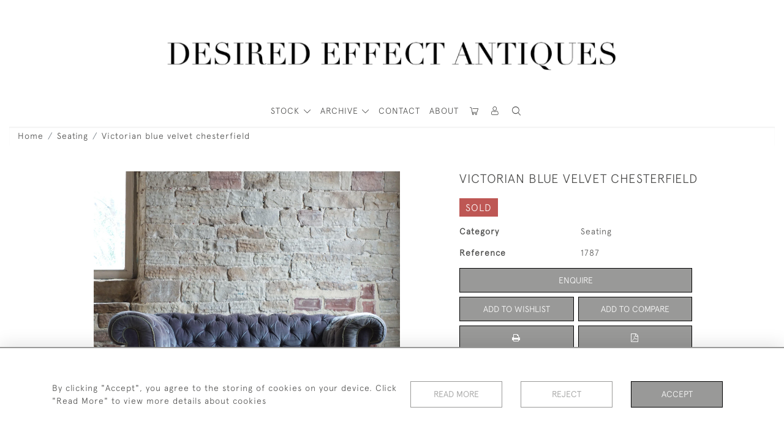

--- FILE ---
content_type: text/html; charset=UTF-8
request_url: https://desiredeffectantiques.com/seating/victorian-blue-velvet-chesterfield
body_size: 17640
content:
<!DOCTYPE html>
<html lang="en" style="--items-bg:#F5F5F5;
        --body-bg:#ffffff;
        --header-bg:#FFFFFF;
        --menu-bg:#FFFFFF;
        --footer-bg:#FFFFFF;
        --colour_text_header:#4C4C4B;
        --colour_text_body :#4C4C4B;
        --colour_text_body_hover:#000000;
        --colour_text_title :#4C4C4B;
        --colour_text_footer :#4C4C4B;
        --colour_background_subscription:#FFFFFF;
        --colour_text_footer_hover :#000000;
        --colour_button_normal:#999998;
        --colour_button_normal_text:#FFFFFF;
        --colour_button_hover:#787878;
        --colour_button_hover_text:#FFFFFF;
        --colour_button_pressed:#4C4C4B;
        --colour_button_pressed_text:#FFFFFF;
        --colour_button_border:#000000;
        --colour_text_menu:#4C4C4B;
        --colour_menu_shadow:#4C4C4B2b;
        --colour_text_menu_hover:#000000;
        --colour_category_images_overlay_background:#2D6496;
        --colour_category_images_overlay_text:#FFFFFF;
        --font-name:ApercuLight">
<head>
    <meta charset="utf-8">
    <meta name="viewport" content="width=device-width, initial-scale=1,maximum-scale=1.0, user-scalable=no">
                <meta name="description" content="A petite little 2 seater Victorian chesterfield, retaining its original fillings including feather seat cushions and coil seat springs making it super comfortable Great overall with only minor wear to the velvet. 1 button missing to the front of the right hand facing as seen in the photos.71cm high132cm wide69cm deep ">
                <meta property="og:url"
          content="https://desiredeffectantiques.com/seating/victorian-blue-velvet-chesterfield">
    <meta property="og:type"
          content="Product">
    <meta property="og:title"
          content="Victorian blue velvet chesterfield">
    <meta property="og:description"
          content="A petite little 2 seater Victorian chesterfield, retaining its original fillings including feather seat cushions and coil seat springs making it super comfortable Great overall with only minor wear to the velvet. 1 button missing to the front of the right hand facing as seen in the photos.  71cm high 132cm wide 69cm deep">
    <meta property="og:image"
          content="https://seek-unique-co.s3.amazonaws.com/desired-effect-5521pPefwQ/stock/65cce744e43b9_list_574_1787.jpg">
    <meta property="og:image:width" content="650"/>
    <meta property="og:image:height" content="350"/>
    <meta property="fb:app_id" content="2748979415353430" />

    
<!-- CSRF Token -->
    <meta name="csrf-token" content="OzF7SXtAbPJYxXW7mhYT6e1b43jt9xYipbLP8UyZ">

    <title class="notranslate">DESIRED EFFECT ANTIQUES</title>
    <link rel="icon" href="https://seek-unique-co.s3.amazonaws.com/desired-effect-5521pPefwQ/logo/65ccf10ddb2f4_65ccf10ddb2f7_favicon2.png" type="image/ico"/>

    
    <!--    froala style-->
    <link href="https://cdn.jsdelivr.net/npm/froala-editor@3.1.0/css/froala_editor.pkgd.min.css" rel="stylesheet"
          type="text/css"/>

    <!-- Fonts -->
    <link rel="stylesheet" href="https://cdnjs.cloudflare.com/ajax/libs/font-awesome/4.7.0/css/font-awesome.min.css"/>
    <link rel="stylesheet" href="https://cdn.jsdelivr.net/npm/simple-scrollbar@latest/simple-scrollbar.css">

    <link rel="preconnect" href="https://fonts.googleapis.com">
    <link rel="preconnect" href="https://fonts.gstatic.com" crossorigin>
    <link href="" rel="stylesheet">
    <!-- Styles -->
    <link
            rel="stylesheet"
            href="https://unpkg.com/simplebar@latest/dist/simplebar.css"
    />
    <link rel="stylesheet" href="https://cdn.jsdelivr.net/npm/bootstrap@4.6.0/dist/css/bootstrap.min.css"
          integrity="sha384-B0vP5xmATw1+K9KRQjQERJvTumQW0nPEzvF6L/Z6nronJ3oUOFUFpCjEUQouq2+l" crossorigin="anonymous">
    <link href="/assets/customer_websites/desiredeffect/css/app.css" rel="stylesheet">
        <link rel='stylesheet prefetch' href='https://cdnjs.cloudflare.com/ajax/libs/slick-carousel/1.6.0/slick.min.css'>
    <link rel="stylesheet" href="https://cdnjs.cloudflare.com/ajax/libs/fancybox/3.0.47/jquery.fancybox.min.css">
    <link href="/assets/customer_websites/desiredeffect/css/pages/product.css" rel="stylesheet">
    <link href="/assets/customer_websites/desiredeffect/css/pages/artist.css" rel="stylesheet">
<!-- Widget Styles -->
        <link rel="stylesheet" href="/assets/widgets/breadcrumb/1.css"/>
    <link href="/assets/widgets/productSingle/1.css" rel="stylesheet">
    <link rel="stylesheet" href="/assets/widgets/relatedItems/2.css">
    <link rel="stylesheet" href="/assets/widgets/enquireModal/1.css"/>
    <link rel="stylesheet" href="/assets/widgets/addToWishList/1.css"/>
    <link rel="stylesheet" href="/assets/widgets/mailToFriendModal/1.css"/>
    <link href="/assets/widgets/searchResult/1.css" rel="stylesheet">
    <link href="/assets/widgets/subscribePopup/1.css" rel="stylesheet">
    <link href="/assets/widgets/subscribePopup/4.css" rel="stylesheet">
    <link href="/assets/widgets/footerSubscribe/1.css" rel="stylesheet">
    <link href="/assets/widgets/cookies/1.css" rel="stylesheet">
    <link href="/assets/widgets/alertMessages/2.css" rel="stylesheet">
    <link href="/assets/widgets/subscribeSelect/1.css" rel="stylesheet">

    <link href="/assets/widgets/menu/6.css" rel="stylesheet">


    
    </head>
<body class="main-container sticky_menu_display">

    <main class="">
        <!--header block-->
        <header class="header-menu position-fixed invisible" id="sticky-header">
        <nav class="navbar navbar-expand-xl container" style="max-width: 1920px !important;">
            <div class="flex-grow-1">
                <a class="navbar-brand p-0 m-0" href="/">
                    <picture class="general-logo">
                        <source media="(max-width:567px)"
                                srcset="https://seek-unique-co.s3.amazonaws.com/desired-effect-5521pPefwQ/logo/65ccefa6f04b8_65ccefa6f04ba_logo_pdf.png">
                        <img src="https://seek-unique-co.s3.amazonaws.com/desired-effect-5521pPefwQ/logo/65cccdc559d11_65cccdc559d14_logo_main.png"
                             class="logo d-block"
                             alt="Desired Effect Antiques"/>
                    </picture>
                    <picture>
                        <source media="(max-width:567px)"
                                srcset="https://seek-unique-co.s3.amazonaws.com/desired-effect-5521pPefwQ/logo/65ccefa6d96ce_65ccefa6d96d1_logo_pdf.png">
                        <img src="https://seek-unique-co.s3.amazonaws.com/desired-effect-5521pPefwQ/logo/65ccefce3a435_65ccefce3a437_logo_pdf.png"
                             class="logo"
                             alt="Desired Effect Antiques"/>
                    </picture>
                </a>
            </div>
            <div
                class="d-flex align-items-center header-menu-two flex-grow-1 flex-lg-grow-0 position-relative flex-wrap-reverse">
                <div class="order-lg-2 d-flex flex-grow-1 flex-lg-grow-0">
                    <ul class="d-flex mb-0 list-unstyled flex-grow-1 justify-content-between">
                                                                                                                                                                                                                                                                
                                                                                                                                                                                                                                                                                                                            
                                                                                                                                                                                                                                                                                                                            <li class="nav-item h-100 position-relative d-flex align-items-center
                                       " id="cardSticky">

                                        </li>
                                                                                                                                                                                                                                                                                    <li class="nav-item h-100 position-relative d-flex align-items-center">
                                                                                            <a class="nav-link text-uppercase p-0 " href="#" id="user"
                                                   style="--color:#4C4C4B;--hover-color:#000000;--active-color:#000000"
                                                   role="button" data-toggle="dropdown" aria-haspopup="true"
                                                   aria-expanded="false">
                                                    <i class="icon-user_4"></i>
                                                </a>
                                                                                        <div class="dropdown-menu rounded-0 border-0" aria-labelledby="user">
                                                <ul class="list-unstyled list-group">
                                                                                                                                                                <li class="list-group-item rounded-0 border-top-0 border-left-0 border-right-0">
                                                            <a href="/account/g-wishlist"
                                                               style="--color:#4C4C4B;--hover-color:#000000;--active-color:#000000"
                                                               class="text-decoration-none ">
                                                                Wishlists
                                                            </a>
                                                        </li>
                                                                                                                                                                <li class="list-group-item rounded-0 border-top-0 border-left-0 border-right-0">
                                                            <a href="/product-compare"
                                                               style="--color:#4C4C4B;--hover-color:#000000;--active-color:#000000"
                                                               class="text-decoration-none ">
                                                                Compare
                                                            </a>
                                                        </li>
                                                                                                                                                                                                                    <li class="list-group-item rounded-0 border-0">
                                                            <a style="--color:#4C4C4B;--hover-color:#000000;--active-color:#000000"
                                                               href="/sign-in"
                                                               class="header__btn">
                                                                Sign In
                                                            </a>
                                                        </li>
                                                                                                    </ul>
                                            </div>
                                                                                    </li>
                                                                                                                                                                                                                                            <li id="searchSticky">

                                    </li>
                                                                                                            
                        <li class="position-relative nav-item h-100 position-relative d-flex align-items-center d-xl-none">
                            <button class="navbar-toggler" type="button"
                                    data-toggle="modal" data-target="#headerMenuMobile">
                                <span class="navbar-toggler-icon"></span>
                            </button>
                        </li>
                    </ul>
                </div>
                <div class="collapse navbar-collapse order-lg-1  flex-grow-0" id="navbarSupportedContent">
                    <ul class="navbar-nav mr-auto h-100">
                                                                                <li class="nav-item h-100 dropdown position-static d-flex align-items-center
                                          menu__item mega-menu-item">
                                <a class="nav-link dropdown-toggle text-uppercase p-0 text-nowrap" id="navbarStrock"
                                   role="button"
                                   data-toggle="dropdown"
                                   style="--color:#4C4C4B;--hover-color:#000000;--active-color:#000000"
                                   aria-haspopup="true" aria-expanded="false" href="">
                                    STOCK
                                </a>
                                <div class="dropdown-menu mega-menu-container bg-transparent p-0 border-0">
    <div class="mega-menu m-0 overflow-auto  rounded-0 " ss-container>
        <button type="button"
                style="--color:#4C4C4B;--hover-color:#000000;--active-color:#000000;"
                class="btn bg-transparent border-0 shadow-none position-absolute d-xl-none close-dropdown">
            <i class="icon-cancel_1"></i>
        </button>
        <div class="d-flex flex-wrap py-2 ss-items-container ">
                            <div class="d-flex flex-wrap">
                                            <div class="col-6 categories-menu-items pr-4">
                                                                                                                                                                    <div
                                        class="dropdown__menu__item border-0">
                                        <a class="dropdown__menu__item__link  d-block px-0 text-uppercase text-decoration-none "
                                           style="--color:#4C4C4B;--hover-color:#000000;--active-color:#000000"
                                           target=""
                                           href="/stock/latest-arrivals">New Arrivals</a>
                                    </div>
                                                                                                                                                                                                    <div
                                        class="dropdown__menu__item border-0">
                                        <a class="dropdown__menu__item__link  d-block px-0 text-uppercase text-decoration-none "
                                           style="--color:#4C4C4B;--hover-color:#000000;--active-color:#000000"
                                           target=""
                                           href="/stock">View All Items</a>
                                    </div>
                                                                                    </div>
                                                                                        <div class="col-6 pl-4">
                                                                                            <a href="/stock/in-collaboration-with-faeger"
                                   style="--color:#4C4C4B;--hover-color:#000000;--active-color:#000000 text-decoration-none"
                                   class=" text-left btn border-0 bg-transparent shadow-none dropdown_custom_item position-relative w-100 text-decoration-none"
                                   data-cat-id="9">
                                    In Collaboration With Faeger
                                </a>
                                                                                            <a href="/stock/rugs-carpets"
                                   style="--color:#4C4C4B;--hover-color:#000000;--active-color:#000000 text-decoration-none"
                                   class=" text-left btn border-0 bg-transparent shadow-none dropdown_custom_item position-relative w-100 text-decoration-none"
                                   data-cat-id="6">
                                    Rugs / Carpets
                                </a>
                                                                                            <a href="/stock/footstools"
                                   style="--color:#4C4C4B;--hover-color:#000000;--active-color:#000000 text-decoration-none"
                                   class=" text-left btn border-0 bg-transparent shadow-none dropdown_custom_item position-relative w-100 text-decoration-none"
                                   data-cat-id="7">
                                    Footstools
                                </a>
                                                                                            <a href="/stock/bespoke"
                                   style="--color:#4C4C4B;--hover-color:#000000;--active-color:#000000 text-decoration-none"
                                   class=" text-left btn border-0 bg-transparent shadow-none dropdown_custom_item position-relative w-100 text-decoration-none"
                                   data-cat-id="5">
                                    Bespoke
                                </a>
                                                                                            <a href="/stock/seating"
                                   style="--color:#4C4C4B;--hover-color:#000000;--active-color:#000000 text-decoration-none"
                                   class=" text-left btn border-0 bg-transparent shadow-none dropdown_custom_item position-relative w-100 text-decoration-none"
                                   data-cat-id="1">
                                    Seating
                                </a>
                                                                                            <a href="/stock/storage"
                                   style="--color:#4C4C4B;--hover-color:#000000;--active-color:#000000 text-decoration-none"
                                   class=" text-left btn border-0 bg-transparent shadow-none dropdown_custom_item position-relative w-100 text-decoration-none"
                                   data-cat-id="2">
                                    Storage
                                </a>
                                                                                            <a href="/stock/tables"
                                   style="--color:#4C4C4B;--hover-color:#000000;--active-color:#000000 text-decoration-none"
                                   class=" text-left btn border-0 bg-transparent shadow-none dropdown_custom_item position-relative w-100 text-decoration-none"
                                   data-cat-id="3">
                                    Tables
                                </a>
                                                                                            <a href="/stock/decorative"
                                   style="--color:#4C4C4B;--hover-color:#000000;--active-color:#000000 text-decoration-none"
                                   class=" text-left btn border-0 bg-transparent shadow-none dropdown_custom_item position-relative w-100 text-decoration-none"
                                   data-cat-id="4">
                                    Decorative
                                </a>
                                                                                            <a href="/stock/sale-items"
                                   style="--color:#f10000;--hover-color:#c42d00;--active-color:#c42d00 text-decoration-none"
                                   class=" text-left btn border-0 bg-transparent shadow-none dropdown_custom_item position-relative w-100 text-decoration-none"
                                   data-cat-id="8">
                                    SALE ITEMS
                                </a>
                                                    </div>
                                    </div>
                    </div>
    </div>
    <button type="button"
            class="position-absolute  scroll-bottom icon-arrow shadow-none btn rounded-circle p-0 align-items-center justify-content-center"></button>
</div>
    

                            </li>
                                                                                                                                                                                                                                                                                                                                                                                                                <li class="nav-item h-100 dropdown position-static d-flex align-items-center
                                          menu__item justify-content-center mega-menu-item">
                                    <a class="nav-link dropdown-toggle text-uppercase p-0
                                      dropdown-toggle  "
                                       style="--color:#4C4C4B;--hover-color:#000000;--active-color:#000000"
                                       data-toggle="dropdown" id="cat_archive"
                                       href="" role="button"
                                       aria-expanded="false"
                                       aria-haspopup="true"
                                    >
                                        <span>ARCHIVE</span>
                                    </a>
                                    <div class="dropdown-menu mega-menu-container bg-transparent p-0 border-0">
    <div class="mega-menu m-0 overflow-auto  rounded-0 " ss-container>
        <button type="button"
                style="--color:#4C4C4B;--hover-color:#000000;--active-color:#000000;"
                class="btn bg-transparent border-0 shadow-none position-absolute d-xl-none close-dropdown">
            <i class="icon-cancel_1"></i>
        </button>
        <div class="d-flex flex-wrap py-2 ss-items-container archive-menu">
                            <div class="d-flex flex-wrap">
                                                                                        <div class="col-12 pl-4">
                                                                                            <a href="/archive/in-collaboration-with-faeger"
                                   style="--color:#4C4C4B;--hover-color:#000000;--active-color:#000000 text-decoration-none"
                                   class=" text-left btn border-0 bg-transparent shadow-none dropdown_custom_item position-relative w-100 text-decoration-none"
                                   data-cat-id="9">
                                    In Collaboration With Faeger
                                </a>
                                                                                            <a href="/archive/rugs-carpets"
                                   style="--color:#4C4C4B;--hover-color:#000000;--active-color:#000000 text-decoration-none"
                                   class=" text-left btn border-0 bg-transparent shadow-none dropdown_custom_item position-relative w-100 text-decoration-none"
                                   data-cat-id="6">
                                    Rugs / Carpets
                                </a>
                                                                                            <a href="/archive/footstools"
                                   style="--color:#4C4C4B;--hover-color:#000000;--active-color:#000000 text-decoration-none"
                                   class=" text-left btn border-0 bg-transparent shadow-none dropdown_custom_item position-relative w-100 text-decoration-none"
                                   data-cat-id="7">
                                    Footstools
                                </a>
                                                                                            <a href="/archive/bespoke"
                                   style="--color:#4C4C4B;--hover-color:#000000;--active-color:#000000 text-decoration-none"
                                   class=" text-left btn border-0 bg-transparent shadow-none dropdown_custom_item position-relative w-100 text-decoration-none"
                                   data-cat-id="5">
                                    Bespoke
                                </a>
                                                                                            <a href="/archive/seating"
                                   style="--color:#4C4C4B;--hover-color:#000000;--active-color:#000000 text-decoration-none"
                                   class=" text-left btn border-0 bg-transparent shadow-none dropdown_custom_item position-relative w-100 text-decoration-none"
                                   data-cat-id="1">
                                    Seating
                                </a>
                                                                                            <a href="/archive/storage"
                                   style="--color:#4C4C4B;--hover-color:#000000;--active-color:#000000 text-decoration-none"
                                   class=" text-left btn border-0 bg-transparent shadow-none dropdown_custom_item position-relative w-100 text-decoration-none"
                                   data-cat-id="2">
                                    Storage
                                </a>
                                                                                            <a href="/archive/tables"
                                   style="--color:#4C4C4B;--hover-color:#000000;--active-color:#000000 text-decoration-none"
                                   class=" text-left btn border-0 bg-transparent shadow-none dropdown_custom_item position-relative w-100 text-decoration-none"
                                   data-cat-id="3">
                                    Tables
                                </a>
                                                                                            <a href="/archive/decorative"
                                   style="--color:#4C4C4B;--hover-color:#000000;--active-color:#000000 text-decoration-none"
                                   class=" text-left btn border-0 bg-transparent shadow-none dropdown_custom_item position-relative w-100 text-decoration-none"
                                   data-cat-id="4">
                                    Decorative
                                </a>
                                                                                            <a href="/archive/sale-items"
                                   style="--color:#f10000;--hover-color:#c42d00;--active-color:#c42d00 text-decoration-none"
                                   class=" text-left btn border-0 bg-transparent shadow-none dropdown_custom_item position-relative w-100 text-decoration-none"
                                   data-cat-id="8">
                                    SALE ITEMS
                                </a>
                                                    </div>
                                    </div>
                    </div>
    </div>
    <button type="button"
            class="position-absolute  scroll-bottom icon-arrow shadow-none btn rounded-circle p-0 align-items-center justify-content-center"></button>
</div>


                                </li>
                                                                                                                                                                                                                                                                                                                                                                                                                                                                                                                                                                                                                                                                                                                                                                                                                                                                                                                                                                                                                                                                                                                                                                                                                                                                <li class="nav-item h-100 position-relative d-flex align-items-center
                                          menu__item ">
                                            <a target=""
                                               style="--color:#4C4C4B;--hover-color:#000000;--active-color:#000000"
                                               href="/contact-us"
                                               class=" nav-link text-uppercase p-0
                                             ">Contact</a>
                                        </li>
                                                                                                                                                                                                                            <li class="nav-item h-100 position-relative d-flex align-items-center
                                          menu__item ">
                                            <a target=""
                                               style="--color:#4C4C4B;--hover-color:#000000;--active-color:#000000"
                                               href="/our-story"
                                               class=" nav-link text-uppercase p-0
                                             ">About</a>
                                        </li>
                                                                                                
                                            </ul>
                </div>
            </div>
        </nav>
    </header>
<header class="header-menu" id="large-header">
    <nav class="navbar navbar-expand-xl container" style="max-width: 1920px !important;">
        <div class="flex-grow-1">
            <a class="navbar-brand p-0 m-0" href="/">
                <picture class="general-logo">
                    <source media="(max-width:567px)"
                            srcset="https://seek-unique-co.s3.amazonaws.com/desired-effect-5521pPefwQ/logo/65ccefa6f04b8_65ccefa6f04ba_logo_pdf.png">
                    <img src="https://seek-unique-co.s3.amazonaws.com/desired-effect-5521pPefwQ/logo/65cccdc559d11_65cccdc559d14_logo_main.png"
                         class="logo d-block"
                         alt="Desired Effect Antiques"/>
                </picture>
                <picture>
                    <source media="(max-width:567px)"
                            srcset="https://seek-unique-co.s3.amazonaws.com/desired-effect-5521pPefwQ/logo/65ccefa6d96ce_65ccefa6d96d1_logo_pdf.png">
                    <img src="https://seek-unique-co.s3.amazonaws.com/desired-effect-5521pPefwQ/logo/65ccefce3a435_65ccefce3a437_logo_pdf.png"
                         class="logo"
                         alt="Desired Effect Antiques"/>
                </picture>
            </a>
        </div>
        <div class="d-flex align-items-center header-menu-two flex-grow-1 flex-lg-grow-0 position-relative">
            <div class="order-lg-2 d-flex flex-grow-1 flex-lg-grow-0">
                <ul class="d-flex mb-0 list-unstyled flex-grow-1 justify-content-between">
                                                                                                                                                                                                                                
                                                                                                                                                                                                                                                                                        
                                                                                                                                                                                                                                                                                        <li class="nav-item h-100 position-relative d-flex align-items-center
                                       " id="cardStatic">
                                        <div id="cardIcon">
                                                                                            <button title="CART"
                                                        style="--color:#4C4C4B;--hover-color:#000000;--active-color:#000000"
                                                        class="text-uppercase text-decoration-none menu__item__link bg-transparent border-0 position-relative"
                                                        type="button" id="cartToggle"><i
                                                        class="icon-shopping-cart-empty-side-view"></i>
                                                    <span id="cart-items-count"
                                                          class="notranslate cart-count d-flex align-items-center justify-content-center position-absolute  rounded-circle">
                                                                                                    </span>
                                                </button>
                                                                                    </div>
                                    </li>
                                                                                                                                                                                                                                                    <li class="nav-item h-100 position-relative d-flex align-items-center">
                                                                                    <a class="nav-link text-uppercase p-0 " href="#" id="user"
                                               style="--color:#4C4C4B;--hover-color:#000000;--active-color:#000000"
                                               role="button" data-toggle="dropdown" aria-haspopup="true"
                                               aria-expanded="false">
                                                <i class="icon-user_4"></i>
                                            </a>
                                                                                <div class="dropdown-menu rounded-0 border-0" aria-labelledby="user">
                                            <ul class="list-unstyled list-group">
                                                                                                                                                    <li class="list-group-item rounded-0 border-top-0 border-left-0 border-right-0">
                                                        <a href="/account/g-wishlist"
                                                           style="--color:#4C4C4B;--hover-color:#000000;--active-color:#000000"
                                                           class="text-decoration-none ">
                                                            Wishlists
                                                        </a>
                                                    </li>
                                                                                                                                                    <li class="list-group-item rounded-0 border-top-0 border-left-0 border-right-0">
                                                        <a href="/product-compare"
                                                           style="--color:#4C4C4B;--hover-color:#000000;--active-color:#000000"
                                                           class="text-decoration-none ">
                                                            Compare
                                                        </a>
                                                    </li>
                                                                                                                                                                                                    <li class="list-group-item rounded-0 border-0">
                                                        <a style="--color:#4C4C4B;--hover-color:#000000;--active-color:#000000"
                                                           href="/sign-in"
                                                           class="header__btn">
                                                            Sign In
                                                        </a>
                                                    </li>
                                                                                            </ul>
                                        </div>
                                                                            </li>
                                                                                                                                                                                                                                                    <li class="large-header-search">
                                        <div class="position-relative nav-item h-100 search-menu-item d-flex align-items-center
                                        "
     id="focus-parent">
    <a style="--color:#4C4C4B;--hover-color:#000000;--active-color:#000000"
       class="nav-link  text-uppercase p-0 "
       href="#" id="headerSearch"
       role="button" data-toggle="dropdown" aria-haspopup="true" aria-expanded="false">
                    <i class="icon-search-interface-symbol_1"></i>
        
    </a>
    <div class="dropdown-menu search" aria-labelledby="search">
        <form action="/search"
              class="search-box overflow-hidden"
              id="searchBox">
            <div class="w-100">
                <div
                        class="search-box-container flex-wrap border  overflow-hidden
                     d-flex align-items-center w-100 p-2">
                    <input type="hidden" name="spec" value="1">
                    <input type="search" name="name" placeholder="TYPE HERE"
                           id="search_box"
                           data-url="#"
                           class="h-100 border-0 flex-grow-1 search-box__input"
                           value="">
                                        <button
                            class="text-uppercase btn border-0 bg-transparent shadow-none p-0 menu__item__search d-flex align-items-center"
                            id="search_btn">
                        <i class="icon-search-interface-symbol_1 menu__item__search__icon"></i>
                    </button>
                </div>
                                    <div class="d-flex w-100 align-items-center pt-2 pb-3 flex-wrap">
                        <span
                                class="form-check-label mr-3">Show results including</span>
                        <div class="d-flex">
                            <div class="contact-information">
                                <label class="d-flex align-items-center mb-0">
                                    <input type="checkbox" class="d-none"
                                           id="inlineCheckbox2"
                                           value="1"
                                           name="available"
                                           checked>
                                    <span
                                            class="checkbox-container d-block overflow-hidden position-relative"></span>
                                    <span class="mr-2 form-check-label  search-label">
                                        Available Items
                                    </span>
                                </label>
                            </div>

                            <div class="contact-information ml-3">
                                <label class="d-flex align-items-center mb-0">
                                    <input type="checkbox" class="d-none"
                                           id="inlineCheckbox3"
                                           value="1"
                                           name="sold"
                                            >
                                    <span
                                            class="checkbox-container d-block overflow-hidden position-relative"></span>
                                    <span class="mr-2 form-check-label  search-label">
                                        Sold Items
                                    </span>
                                </label>
                            </div>
                        </div>
                    </div>
                            </div>
            <div class="search-result w-100 overflow-hidden" style="display: none"></div>
        </form>
    </div>
</div>
                                    </li>
                                                                                                                            
                    <li class="position-relative nav-item h-100 position-relative d-flex align-items-center d-xl-none">
                        <button class="navbar-toggler" type="button"
                                data-toggle="modal" data-target="#headerMenuMobile">
                            <span class="navbar-toggler-icon"></span>
                        </button>
                    </li>
                </ul>
            </div>
            <div class="collapse navbar-collapse order-lg-1 h-100 flex-grow-0" id="navbarSupportedContent">
                <ul class="navbar-nav mr-auto h-100">
                                                                    <li class="nav-item h-100 dropdown position-static d-flex align-items-center
                                          menu__item mega-menu-item">
                            <a class="nav-link dropdown-toggle text-uppercase p-0 text-nowrap" id="navbarStrock"
                               role="button"
                               data-toggle="dropdown"
                               style="--color:#4C4C4B;--hover-color:#000000;--active-color:#000000"
                               aria-haspopup="true" aria-expanded="false" href="">
                                STOCK
                            </a>
                            <div class="dropdown-menu mega-menu-container bg-transparent p-0 border-0">
    <div class="mega-menu m-0 overflow-auto  rounded-0 " ss-container>
        <button type="button"
                style="--color:#4C4C4B;--hover-color:#000000;--active-color:#000000;"
                class="btn bg-transparent border-0 shadow-none position-absolute d-xl-none close-dropdown">
            <i class="icon-cancel_1"></i>
        </button>
        <div class="d-flex flex-wrap py-2 ss-items-container ">
                            <div class="d-flex flex-wrap">
                                            <div class="col-6 categories-menu-items pr-4">
                                                                                                                                                                    <div
                                        class="dropdown__menu__item border-0">
                                        <a class="dropdown__menu__item__link  d-block px-0 text-uppercase text-decoration-none "
                                           style="--color:#4C4C4B;--hover-color:#000000;--active-color:#000000"
                                           target=""
                                           href="/stock/latest-arrivals">New Arrivals</a>
                                    </div>
                                                                                                                                                                                                    <div
                                        class="dropdown__menu__item border-0">
                                        <a class="dropdown__menu__item__link  d-block px-0 text-uppercase text-decoration-none "
                                           style="--color:#4C4C4B;--hover-color:#000000;--active-color:#000000"
                                           target=""
                                           href="/stock">View All Items</a>
                                    </div>
                                                                                    </div>
                                                                                        <div class="col-6 pl-4">
                                                                                            <a href="/stock/in-collaboration-with-faeger"
                                   style="--color:#4C4C4B;--hover-color:#000000;--active-color:#000000 text-decoration-none"
                                   class=" text-left btn border-0 bg-transparent shadow-none dropdown_custom_item position-relative w-100 text-decoration-none"
                                   data-cat-id="9">
                                    In Collaboration With Faeger
                                </a>
                                                                                            <a href="/stock/rugs-carpets"
                                   style="--color:#4C4C4B;--hover-color:#000000;--active-color:#000000 text-decoration-none"
                                   class=" text-left btn border-0 bg-transparent shadow-none dropdown_custom_item position-relative w-100 text-decoration-none"
                                   data-cat-id="6">
                                    Rugs / Carpets
                                </a>
                                                                                            <a href="/stock/footstools"
                                   style="--color:#4C4C4B;--hover-color:#000000;--active-color:#000000 text-decoration-none"
                                   class=" text-left btn border-0 bg-transparent shadow-none dropdown_custom_item position-relative w-100 text-decoration-none"
                                   data-cat-id="7">
                                    Footstools
                                </a>
                                                                                            <a href="/stock/bespoke"
                                   style="--color:#4C4C4B;--hover-color:#000000;--active-color:#000000 text-decoration-none"
                                   class=" text-left btn border-0 bg-transparent shadow-none dropdown_custom_item position-relative w-100 text-decoration-none"
                                   data-cat-id="5">
                                    Bespoke
                                </a>
                                                                                            <a href="/stock/seating"
                                   style="--color:#4C4C4B;--hover-color:#000000;--active-color:#000000 text-decoration-none"
                                   class=" text-left btn border-0 bg-transparent shadow-none dropdown_custom_item position-relative w-100 text-decoration-none"
                                   data-cat-id="1">
                                    Seating
                                </a>
                                                                                            <a href="/stock/storage"
                                   style="--color:#4C4C4B;--hover-color:#000000;--active-color:#000000 text-decoration-none"
                                   class=" text-left btn border-0 bg-transparent shadow-none dropdown_custom_item position-relative w-100 text-decoration-none"
                                   data-cat-id="2">
                                    Storage
                                </a>
                                                                                            <a href="/stock/tables"
                                   style="--color:#4C4C4B;--hover-color:#000000;--active-color:#000000 text-decoration-none"
                                   class=" text-left btn border-0 bg-transparent shadow-none dropdown_custom_item position-relative w-100 text-decoration-none"
                                   data-cat-id="3">
                                    Tables
                                </a>
                                                                                            <a href="/stock/decorative"
                                   style="--color:#4C4C4B;--hover-color:#000000;--active-color:#000000 text-decoration-none"
                                   class=" text-left btn border-0 bg-transparent shadow-none dropdown_custom_item position-relative w-100 text-decoration-none"
                                   data-cat-id="4">
                                    Decorative
                                </a>
                                                                                            <a href="/stock/sale-items"
                                   style="--color:#f10000;--hover-color:#c42d00;--active-color:#c42d00 text-decoration-none"
                                   class=" text-left btn border-0 bg-transparent shadow-none dropdown_custom_item position-relative w-100 text-decoration-none"
                                   data-cat-id="8">
                                    SALE ITEMS
                                </a>
                                                    </div>
                                    </div>
                    </div>
    </div>
    <button type="button"
            class="position-absolute  scroll-bottom icon-arrow shadow-none btn rounded-circle p-0 align-items-center justify-content-center"></button>
</div>


                        </li>
                                                                                                                                                                                                                                                                                                                                                                <li class="nav-item h-100 dropdown position-static d-flex align-items-center
                                          menu__item justify-content-center mega-menu-item">
                                <a class="nav-link dropdown-toggle text-uppercase p-0
                                      dropdown-toggle  "
                                   style="--color:#4C4C4B;--hover-color:#000000;--active-color:#000000"
                                   data-toggle="dropdown" id="cat_archive"
                                   href="" role="button"
                                   aria-expanded="false"
                                   aria-haspopup="true">
                                    <span>ARCHIVE</span>
                                </a>
                                <div class="dropdown-menu mega-menu-container bg-transparent p-0 border-0">
    <div class="mega-menu m-0 overflow-auto  rounded-0 " ss-container>
        <button type="button"
                style="--color:#4C4C4B;--hover-color:#000000;--active-color:#000000;"
                class="btn bg-transparent border-0 shadow-none position-absolute d-xl-none close-dropdown">
            <i class="icon-cancel_1"></i>
        </button>
        <div class="d-flex flex-wrap py-2 ss-items-container archive-menu">
                            <div class="d-flex flex-wrap">
                                                                                        <div class="col-12 pl-4">
                                                                                            <a href="/archive/in-collaboration-with-faeger"
                                   style="--color:#4C4C4B;--hover-color:#000000;--active-color:#000000 text-decoration-none"
                                   class=" text-left btn border-0 bg-transparent shadow-none dropdown_custom_item position-relative w-100 text-decoration-none"
                                   data-cat-id="9">
                                    In Collaboration With Faeger
                                </a>
                                                                                            <a href="/archive/rugs-carpets"
                                   style="--color:#4C4C4B;--hover-color:#000000;--active-color:#000000 text-decoration-none"
                                   class=" text-left btn border-0 bg-transparent shadow-none dropdown_custom_item position-relative w-100 text-decoration-none"
                                   data-cat-id="6">
                                    Rugs / Carpets
                                </a>
                                                                                            <a href="/archive/footstools"
                                   style="--color:#4C4C4B;--hover-color:#000000;--active-color:#000000 text-decoration-none"
                                   class=" text-left btn border-0 bg-transparent shadow-none dropdown_custom_item position-relative w-100 text-decoration-none"
                                   data-cat-id="7">
                                    Footstools
                                </a>
                                                                                            <a href="/archive/bespoke"
                                   style="--color:#4C4C4B;--hover-color:#000000;--active-color:#000000 text-decoration-none"
                                   class=" text-left btn border-0 bg-transparent shadow-none dropdown_custom_item position-relative w-100 text-decoration-none"
                                   data-cat-id="5">
                                    Bespoke
                                </a>
                                                                                            <a href="/archive/seating"
                                   style="--color:#4C4C4B;--hover-color:#000000;--active-color:#000000 text-decoration-none"
                                   class=" text-left btn border-0 bg-transparent shadow-none dropdown_custom_item position-relative w-100 text-decoration-none"
                                   data-cat-id="1">
                                    Seating
                                </a>
                                                                                            <a href="/archive/storage"
                                   style="--color:#4C4C4B;--hover-color:#000000;--active-color:#000000 text-decoration-none"
                                   class=" text-left btn border-0 bg-transparent shadow-none dropdown_custom_item position-relative w-100 text-decoration-none"
                                   data-cat-id="2">
                                    Storage
                                </a>
                                                                                            <a href="/archive/tables"
                                   style="--color:#4C4C4B;--hover-color:#000000;--active-color:#000000 text-decoration-none"
                                   class=" text-left btn border-0 bg-transparent shadow-none dropdown_custom_item position-relative w-100 text-decoration-none"
                                   data-cat-id="3">
                                    Tables
                                </a>
                                                                                            <a href="/archive/decorative"
                                   style="--color:#4C4C4B;--hover-color:#000000;--active-color:#000000 text-decoration-none"
                                   class=" text-left btn border-0 bg-transparent shadow-none dropdown_custom_item position-relative w-100 text-decoration-none"
                                   data-cat-id="4">
                                    Decorative
                                </a>
                                                                                            <a href="/archive/sale-items"
                                   style="--color:#f10000;--hover-color:#c42d00;--active-color:#c42d00 text-decoration-none"
                                   class=" text-left btn border-0 bg-transparent shadow-none dropdown_custom_item position-relative w-100 text-decoration-none"
                                   data-cat-id="8">
                                    SALE ITEMS
                                </a>
                                                    </div>
                                    </div>
                    </div>
    </div>
    <button type="button"
            class="position-absolute  scroll-bottom icon-arrow shadow-none btn rounded-circle p-0 align-items-center justify-content-center"></button>
</div>


                            </li>
                                                                                                                                                                                                                                                                                                                                                                                                                                                                                                                                                                                                                                                                                                                                                                                                                                                                                                                                                                                                                                                                                                                    <li class="nav-item h-100 position-relative d-flex align-items-center
                                          menu__item ">
                                        <a target=""
                                           style="--color:#4C4C4B;--hover-color:#000000;--active-color:#000000"
                                           href="/contact-us"
                                           class=" nav-link text-uppercase p-0
                                       ">Contact</a>
                                    </li>
                                                                                                                                                                                                    <li class="nav-item h-100 position-relative d-flex align-items-center
                                          menu__item ">
                                        <a target=""
                                           style="--color:#4C4C4B;--hover-color:#000000;--active-color:#000000"
                                           href="/our-story"
                                           class=" nav-link text-uppercase p-0
                                       ">About</a>
                                    </li>
                                                                                    
                                    </ul>
            </div>
        </div>
    </nav>
</header>

<div class="modal fade" id="headerMenuMobile" tabindex="-1" role="dialog" aria-labelledby="headerMenuMobileLabel"
     aria-hidden="true">
    <div class="modal-dialog header-menu-mobile w-100 m-0 overflow-hidden" role="document">
        <div class="modal-content h-100 rounded-0 border-0">
            <div class="modal-header border-0">
                <a class="navbar-brand p-0 my-0 mx-auto mobile-menu-logo" href="/">
                    <img src="https://seek-unique-co.s3.amazonaws.com/desired-effect-5521pPefwQ/logo/65ccefa6f04b8_65ccefa6f04ba_logo_pdf.png"
                         class="logo"
                         alt="Desired Effect Antiques"/>
                </a>
                <button type="button" class="close mobile-menu-close position-absolute" data-dismiss="modal"
                        aria-label="Close">
                    <span aria-hidden="true">
                        <i class="icon-cancel_1"></i>
                    </span>
                </button>
            </div>
            <div class="modal-body overflow-auto">
                <ul class="list-unstyled mb-0 mobile-menu-items">
                                                                    <li class="nav-item h-100 dropdown position-static
                                          menu__item py-3 text-center">
                            <button
                                class="nav-link dropdown-toggle text-uppercase px-0 mx-auto py-0 bg-transparent border-0 w-auto"
                                type="button" data-toggle="collapse" data-target="#collapseExample"
                                style="--color:#4C4C4B;--hover-color:#000000;--active-color:#000000"
                                aria-expanded="false" aria-controls="collapseExample">
                                STOCK
                            </button>
                            <div class="collapse" id="collapseExample">
                                <div class="px-2 text-center">
                                    <ul class="m-0 list-unstyled">
                                                                                                                                                                                                                                            <li class="text-center py-3">
                                                        <a class="dropdown-item text-uppercase d-inline dropdown__menu__item__link-mobile"
                                                           style="--color:#4C4C4B;--hover-color:#000000;--active-color:#000000"
                                                           target=""
                                                           href="/stock/latest-arrivals">New Arrivals</a>
                                                    </li>
                                                                                                                                                                                                                                                    <li class="text-center py-3">
                                                        <a class="dropdown-item text-uppercase d-inline dropdown__menu__item__link-mobile"
                                                           style="--color:#4C4C4B;--hover-color:#000000;--active-color:#000000"
                                                           target=""
                                                           href="/stock">View All Items</a>
                                                    </li>
                                                                                                                                                                                                                                                                                                <li class="text-center py-3 font-weight-bold">
                                                        <a href="/stock/in-collaboration-with-faeger"
                                                           style="--color:#4C4C4B;--hover-color:#000000;--active-color:#000000"
                                                           class=" nav-link text-uppercase p-0 bg-transparent border-0
                                                d-inline">In Collaboration With Faeger
                                                        </a>
                                                    </li>
                                                                                                                                                                                                                                                                                                    <li class="text-center py-3 font-weight-bold">
                                                        <a href="/stock/rugs-carpets"
                                                           style="--color:#4C4C4B;--hover-color:#000000;--active-color:#000000"
                                                           class=" nav-link text-uppercase p-0 bg-transparent border-0
                                                d-inline">Rugs / Carpets
                                                        </a>
                                                    </li>
                                                                                                                                                                                                                                                                                                    <li class="text-center py-3 font-weight-bold">
                                                        <a href="/stock/footstools"
                                                           style="--color:#4C4C4B;--hover-color:#000000;--active-color:#000000"
                                                           class=" nav-link text-uppercase p-0 bg-transparent border-0
                                                d-inline">Footstools
                                                        </a>
                                                    </li>
                                                                                                                                                                                                                                                                                                    <li class="text-center py-3 font-weight-bold">
                                                        <a href="/stock/bespoke"
                                                           style="--color:#4C4C4B;--hover-color:#000000;--active-color:#000000"
                                                           class=" nav-link text-uppercase p-0 bg-transparent border-0
                                                d-inline">Bespoke
                                                        </a>
                                                    </li>
                                                                                                                                                                                                                                                                                                    <li class="text-center py-3 font-weight-bold">
                                                        <a href="/stock/seating"
                                                           style="--color:#4C4C4B;--hover-color:#000000;--active-color:#000000"
                                                           class=" nav-link text-uppercase p-0 bg-transparent border-0
                                                d-inline">Seating
                                                        </a>
                                                    </li>
                                                                                                                                                                                                                                                                                                    <li class="text-center py-3 font-weight-bold">
                                                        <a href="/stock/storage"
                                                           style="--color:#4C4C4B;--hover-color:#000000;--active-color:#000000"
                                                           class=" nav-link text-uppercase p-0 bg-transparent border-0
                                                d-inline">Storage
                                                        </a>
                                                    </li>
                                                                                                                                                                                                                                                                                                    <li class="text-center py-3 font-weight-bold">
                                                        <a href="/stock/tables"
                                                           style="--color:#4C4C4B;--hover-color:#000000;--active-color:#000000"
                                                           class=" nav-link text-uppercase p-0 bg-transparent border-0
                                                d-inline">Tables
                                                        </a>
                                                    </li>
                                                                                                                                                                                                                                                                                                    <li class="text-center py-3 font-weight-bold">
                                                        <a href="/stock/decorative"
                                                           style="--color:#4C4C4B;--hover-color:#000000;--active-color:#000000"
                                                           class=" nav-link text-uppercase p-0 bg-transparent border-0
                                                d-inline">Decorative
                                                        </a>
                                                    </li>
                                                                                                                                                                                                                                                                                                    <li class="text-center py-3 font-weight-bold">
                                                        <a href="/stock/sale-items"
                                                           style="--color:#f10000;--hover-color:#c42d00;--active-color:#c42d00"
                                                           class=" nav-link text-uppercase p-0 bg-transparent border-0
                                                d-inline">SALE ITEMS
                                                        </a>
                                                    </li>
                                                                                                                                                                                                                        </ul>
                                </div>
                            </div>
                        </li>
                                                    <li class="nav-item h-100 dropdown position-static
                                          menu__item  py-3 text-center">
                                <a class="nav-link dropdown-toggle text-uppercase p-0 bg-transparent border-0 d-inline-flex align-items-center justify-content-between
                                      dropdown-toggle  active"
                                   data-toggle="collapse"
                                   style="--color:#4C4C4B;--hover-color:#000000;--active-color:#000000"
                                   href="" role="button"
                                   aria-expanded="false"
                                   data-target="#collapseArchiveExample"
                                   aria-controls="collapseArchiveExample"
                                >
                                    <span>ARCHIVE</span>
                                </a>
                                <div class="collapse pt-3" id="collapseArchiveExample">
                                    <div class="px-3  py-0">
                                                                                                                                                                                        <div class="text-center">
                                                                                                            <a href="/archive/in-collaboration-with-faeger"
                                                           style="--color:#4C4C4B;--hover-color:#000000;--active-color:#000000"
                                                           class="nav-link text-uppercase
                                                        
                                                                   bg-transparent text-decoration-none">In Collaboration With Faeger</a>
                                                                                                                                                        </div>
                                                                                                                                                <div class="text-center">
                                                                                                            <a href="/archive/rugs-carpets"
                                                           style="--color:#4C4C4B;--hover-color:#000000;--active-color:#000000"
                                                           class="nav-link text-uppercase
                                                        
                                                                   bg-transparent text-decoration-none">Rugs / Carpets</a>
                                                                                                                                                        </div>
                                                                                                                                                <div class="text-center">
                                                                                                            <a href="/archive/footstools"
                                                           style="--color:#4C4C4B;--hover-color:#000000;--active-color:#000000"
                                                           class="nav-link text-uppercase
                                                        
                                                                   bg-transparent text-decoration-none">Footstools</a>
                                                                                                                                                        </div>
                                                                                                                                                <div class="text-center">
                                                                                                            <a href="/archive/bespoke"
                                                           style="--color:#4C4C4B;--hover-color:#000000;--active-color:#000000"
                                                           class="nav-link text-uppercase
                                                        
                                                                   bg-transparent text-decoration-none">Bespoke</a>
                                                                                                                                                        </div>
                                                                                                                                                <div class="text-center">
                                                                                                            <a href="/archive/seating"
                                                           style="--color:#4C4C4B;--hover-color:#000000;--active-color:#000000"
                                                           class="nav-link text-uppercase
                                                        
                                                                   bg-transparent text-decoration-none">Seating</a>
                                                                                                                                                        </div>
                                                                                                                                                <div class="text-center">
                                                                                                            <a href="/archive/storage"
                                                           style="--color:#4C4C4B;--hover-color:#000000;--active-color:#000000"
                                                           class="nav-link text-uppercase
                                                        
                                                                   bg-transparent text-decoration-none">Storage</a>
                                                                                                                                                        </div>
                                                                                                                                                <div class="text-center">
                                                                                                            <a href="/archive/tables"
                                                           style="--color:#4C4C4B;--hover-color:#000000;--active-color:#000000"
                                                           class="nav-link text-uppercase
                                                        
                                                                   bg-transparent text-decoration-none">Tables</a>
                                                                                                                                                        </div>
                                                                                                                                                <div class="text-center">
                                                                                                            <a href="/archive/decorative"
                                                           style="--color:#4C4C4B;--hover-color:#000000;--active-color:#000000"
                                                           class="nav-link text-uppercase
                                                        
                                                                   bg-transparent text-decoration-none">Decorative</a>
                                                                                                                                                        </div>
                                                                                                                                                <div class="text-center">
                                                                                                            <a href="/archive/sale-items"
                                                           style="--color:#f10000;--hover-color:#c42d00;--active-color:#c42d00"
                                                           class="nav-link text-uppercase
                                                        
                                                                   bg-transparent text-decoration-none">SALE ITEMS</a>
                                                                                                                                                        </div>
                                                                                                                        </div>
                                </div>
                            </li>
                                                                                                                                                                                                                                                                                                                                                                                                                                                                                                                                                                                                                                                                                                                                                                                                                                                                                                                                                                                                                                                                                                                                                                                                                                                                                                        <li class="nav-item h-100 position-relative px-0 py-3 text-center">
                                            <a target=""
                                               style="--color:#4C4C4B;--hover-color:#000000;--active-color:#000000"
                                               href=" /contact-us"
                                               class=" nav-link text-uppercase p-0 d-inline ">Contact</a>
                                        </li>
                                                                                                                                                                                                                                                <li class="nav-item h-100 position-relative px-0 py-3 text-center">
                                            <a target=""
                                               style="--color:#4C4C4B;--hover-color:#000000;--active-color:#000000"
                                               href=" /our-story"
                                               class=" nav-link text-uppercase p-0 d-inline ">About</a>
                                        </li>
                                                                                                                                                            </ul>
            </div>
        </div>
    </div>
</div>
    <aside class="cart-sidebar fixed-top p-0  h-100 overflow-hidden" id="cartAsideContainer">
        <header class="cart-sidebar__header position-relative">
            <h3 class="text-center cart-sidebar__header__title">
                Shopping Cart
            </h3>
            <button typeof="button" title="Close"
                    class="text-decoration-none btn btn-link position-absolute cart-sidebar__header__btn shadow-none p-0 m-0"
                    type="button">
                <i class="pe-7s-close menu__item__link__icon"></i></button>
        </header>
        <div class="cart-sidebar__body overflow-auto">
            <div id="cart-sidebar__items">
                
            </div>
        </div>
    </aside>
    <div id="cartFon" class="fixed-top w-100 h-100 d-none" style="z-index: 10"></div>

        <div id="main_wrapper" class="container-fluid">
                        <div class="alert-top-position fixed-bottom">
    <div class="alert py-0 alert-messages alert-dismissible position-relative"
         style="display: none" role="alert">
        <div class="d-flex align-items-center alert-success">
            <button type="button" class="close position-absolute p-0" data-hide>
                <span aria-hidden="true">&times;</span>
            </button>
            <i class="pe-7s-check mr-2"></i> <span class="success-message"> </span>
        </div>
    </div>
    <div class="alert py-0 alert-messages alert-dismissible position-relative"
         style="display: none" role="alert">
        <div class="d-flex align-items-center alert-warning control-alert-warning">
            <i class="pe-7s-attention mr-2"></i> <span class="warning-message"> </span>
            <button type="button" class="close position-absolute p-0" data-hide>
                <span aria-hidden="true">&times;</span>
            </button>
        </div>
    </div>
    <div class="alert py-0 alert-messages alert-dismissible position-relative"
         style="display: none" role="alert">
        <div class="d-flex align-items-center alert-error">
            <i class="icon-vector_stroke mr-2"></i><span class="error-message"> </span>
            <button type="button" class="close p-0" data-hide>
                <span aria-hidden="true">&times;</span>
            </button>
        </div>
    </div>
    
</div>

                <ol class="breadcrumb fixed-breadcrumb mb-0" id="breadcrumb">
    <li class="breadcrumb-item"><a href="/">Home</a></li>
    
    
    
            
                                    <li class="breadcrumb-item">
                    <a href="/stock/seating">Seating</a>
                </li>
                    
        <li class="breadcrumb-item">Victorian blue velvet chesterfield</li>
    </ol>

    <div id="fb-root"></div>
    <section class="container mt-5">
        <input id="stock_id" type="hidden" value="1787">
<div class="row">
    <h2 class="artist-header__title text-uppercase text-center text-md-left  d-md-none col-12">Victorian blue velvet chesterfield</h2>
    <div class="col-md-6 col-xl-7 text-center">
                                    <a data-fancybox="gallery" href="https://seek-unique-co.s3.amazonaws.com/desired-effect-5521pPefwQ/stock/65cce744ac1dc_574_1787.jpg"
                   class="d-inline-block item position-relative">
                    <img src="https://seek-unique-co.s3.amazonaws.com/desired-effect-5521pPefwQ/stock/65cce744ac1dc_574_1787.jpg" alt="Victorian blue velvet chesterfield"/>
                                    </a>
                            <div class="slider slider-for w-100 gallery d-flex align-items-start flex-wrap">
                                                                                                                                <div class="gallery__item position-relative overflow-hidden">
                                <a data-fancybox="gallery" href="https://seek-unique-co.s3.amazonaws.com/desired-effect-5521pPefwQ/stock/65ccd5bae75e5_574_1787a.jpg">
                                    <img src="https://seek-unique-co.s3.amazonaws.com/desired-effect-5521pPefwQ/stock/65ccd5bb2458d_thumb_574_1787a.jpg"
                                         class="w-100 h-100 position-absolute gallery__item__image"
                                         alt="Victorian blue velvet chesterfield"/>
                                </a>
                            </div>
                                                                                                                                                                <div class="gallery__item position-relative overflow-hidden">
                                <a data-fancybox="gallery" href="https://seek-unique-co.s3.amazonaws.com/desired-effect-5521pPefwQ/stock/65ccd65c9f5d1_574_1787b.jpg">
                                    <img src="https://seek-unique-co.s3.amazonaws.com/desired-effect-5521pPefwQ/stock/65ccd65ccd7fb_thumb_574_1787b.jpg"
                                         class="w-100 h-100 position-absolute gallery__item__image"
                                         alt="Victorian blue velvet chesterfield"/>
                                </a>
                            </div>
                                                                                                                                                                <div class="gallery__item position-relative overflow-hidden">
                                <a data-fancybox="gallery" href="https://seek-unique-co.s3.amazonaws.com/desired-effect-5521pPefwQ/stock/65ccd61158a92_574_1787c.jpg">
                                    <img src="https://seek-unique-co.s3.amazonaws.com/desired-effect-5521pPefwQ/stock/65ccd6118344e_thumb_574_1787c.jpg"
                                         class="w-100 h-100 position-absolute gallery__item__image"
                                         alt="Victorian blue velvet chesterfield"/>
                                </a>
                            </div>
                                                                                                                                                                <div class="gallery__item position-relative overflow-hidden">
                                <a data-fancybox="gallery" href="https://seek-unique-co.s3.amazonaws.com/desired-effect-5521pPefwQ/stock/65ccccc693a8d_574_1787d.jpg">
                                    <img src="https://seek-unique-co.s3.amazonaws.com/desired-effect-5521pPefwQ/stock/65ccccc6cc088_thumb_574_1787d.jpg"
                                         class="w-100 h-100 position-absolute gallery__item__image"
                                         alt="Victorian blue velvet chesterfield"/>
                                </a>
                            </div>
                                                                                                                                                                <div class="gallery__item position-relative overflow-hidden">
                                <a data-fancybox="gallery" href="https://seek-unique-co.s3.amazonaws.com/desired-effect-5521pPefwQ/stock/65cccc916f9fc_574_1787e.jpg">
                                    <img src="https://seek-unique-co.s3.amazonaws.com/desired-effect-5521pPefwQ/stock/65cccc9196a4b_thumb_574_1787e.jpg"
                                         class="w-100 h-100 position-absolute gallery__item__image"
                                         alt="Victorian blue velvet chesterfield"/>
                                </a>
                            </div>
                                                                                                                                                                <div class="gallery__item position-relative overflow-hidden">
                                <a data-fancybox="gallery" href="https://seek-unique-co.s3.amazonaws.com/desired-effect-5521pPefwQ/stock/65ccd6cc75993_574_1787f.jpg">
                                    <img src="https://seek-unique-co.s3.amazonaws.com/desired-effect-5521pPefwQ/stock/65ccd6cca497f_thumb_574_1787f.jpg"
                                         class="w-100 h-100 position-absolute gallery__item__image"
                                         alt="Victorian blue velvet chesterfield"/>
                                </a>
                            </div>
                                                                                                                                                                <div class="gallery__item position-relative overflow-hidden">
                                <a data-fancybox="gallery" href="https://seek-unique-co.s3.amazonaws.com/desired-effect-5521pPefwQ/stock/65ccd741a724e_574_1787g.jpg">
                                    <img src="https://seek-unique-co.s3.amazonaws.com/desired-effect-5521pPefwQ/stock/65ccd741d0442_thumb_574_1787g.jpg"
                                         class="w-100 h-100 position-absolute gallery__item__image"
                                         alt="Victorian blue velvet chesterfield"/>
                                </a>
                            </div>
                                                                                                                                                                <div class="gallery__item position-relative overflow-hidden">
                                <a data-fancybox="gallery" href="https://seek-unique-co.s3.amazonaws.com/desired-effect-5521pPefwQ/stock/65cce68c2351b_574_1787h.jpg">
                                    <img src="https://seek-unique-co.s3.amazonaws.com/desired-effect-5521pPefwQ/stock/65cce68c4dec1_thumb_574_1787h.jpg"
                                         class="w-100 h-100 position-absolute gallery__item__image"
                                         alt="Victorian blue velvet chesterfield"/>
                                </a>
                            </div>
                                                                                                                                                                <div class="gallery__item position-relative overflow-hidden">
                                <a data-fancybox="gallery" href="https://seek-unique-co.s3.amazonaws.com/desired-effect-5521pPefwQ/stock/65cce6585dfeb_574_1787i.jpg">
                                    <img src="https://seek-unique-co.s3.amazonaws.com/desired-effect-5521pPefwQ/stock/65cce658942ee_thumb_574_1787i.jpg"
                                         class="w-100 h-100 position-absolute gallery__item__image"
                                         alt="Victorian blue velvet chesterfield"/>
                                </a>
                            </div>
                                                                                                                                                                <div class="gallery__item position-relative overflow-hidden">
                                <a data-fancybox="gallery" href="https://seek-unique-co.s3.amazonaws.com/desired-effect-5521pPefwQ/stock/65cce6be28274_574_1787j.jpg">
                                    <img src="https://seek-unique-co.s3.amazonaws.com/desired-effect-5521pPefwQ/stock/65cce6be587df_thumb_574_1787j.jpg"
                                         class="w-100 h-100 position-absolute gallery__item__image"
                                         alt="Victorian blue velvet chesterfield"/>
                                </a>
                            </div>
                                                                                </div>
            </div>
    <div class="col-md-6 col-xl-5 mt-3 mt-md-0" id="product_banner">
        <h1 class="artist-header__title text-uppercase text-center text-md-left d-none d-md-block notranslate">Victorian blue velvet chesterfield</h1>
        <div class="row mb-3">
                            <div class="col-6">
                        <span class="mb-0 product__soled text-white d-inline-block text-uppercase">
                            Sold
                        </span>
                </div>
                    </div>

                <div class="mb-3">
                            <div class="row  mb-3">
                    <div class="col-5">
                        <strong>
                            Category
                        </strong>
                    </div>
                    <div class="col-7">
                                                                                    <p class="m-0">
                                    <a href="/stock/seating"
                                       class="text-decoration-none">
                                        Seating
                                    </a>
                                </p>
                                                                        </div>
                </div>
                                                <div class="row  mb-3">
                                                                                    <div class="col-5">
                            <strong>
                                Reference
                            </strong>
                        </div>
                        <div class="col-7">
                            <p class="mb-0">
                                                                    1787
                                                            </p>
                        </div>
                                                </div>
        </div>
        <div class="buttons-container">
            <div class="product">
                <div class="d-flex flex-wrap justify-content-between">
                                        <div
                        class="button-item flex-grow-1">
                                                <button type="button"
                                class="btn rounded-0 product__btn text-uppercase shadow-none btn-block"
                                id="stock_enquiry"
                                data-toggle="modal"
                                data-val="1787"
                                data-number="1787"
                                onclick="addStockEnquire('1787','1787')"
                                data-target="#enquireModal">
                            Enquire
                        </button>
                    </div>
                </div>
                <div class="d-flex flex-wrap justify-content-between">
                                            <div class="button-item ">
                                                            <button type="button"
                                        data-toggle="modal" data-target="#addNewWishListItemModal"
                                        data-placement="top"
                                        data-name="Victorian blue velvet chesterfield"
                                        data-isLogidIn=""
                                        data-isActiveGuestWishList="1"
                                        value="1787"
                                        onclick="getItemName('Victorian blue velvet chesterfield')"
                                        class="btn wish_list_heart rounded-0 product__btn text-uppercase shadow-none  d-flex align-items-center justify-content-center w-100">
                                            <span>
                                                Add to Wishlist
                                            </span>
                                </button>
                                                    </div>
                                                                <div class="button-item ">
                                                                                            <button value="1787"
                                        onclick="addCompareId(this.value,`Victorian blue velvet chesterfield`)"
                                        class="btn rounded-0 product__btn text-uppercase shadow-none d-flex align-items-center justify-content-center w-100"
                                        type="button">
                                    Add to Compare
                                </button>
                                                    </div>
                                    </div>
            </div>
            <div class="product-btn-group d-flex justify-content-between flex-wrap position-relative mb-5">
                                                                                <a href="/generate/pdf/open/seating/victorian-blue-velvet-chesterfield"
                   target="_blank"
                   class="btn rounded-0 product-btn-group__btn d-flex align-items-center justify-content-center shadow-none"><i
                        class="fa fa-print"></i></a>

                <a href="/generate/pdf/download/seating/victorian-blue-velvet-chesterfield" download
                   class="text-decoration-none mr-0 btn rounded-0 product-btn-group__btn d-flex align-items-center justify-content-center print shadow-none">
                    <i class="icon-file-pdf"></i></a>
            </div>
        </div>
        <p class="mb-5"><span style="" >A petite little 2 seater Victorian chesterfield, retaining its original fillings including feather seat cushions and coil seat springs making it super comfortable Great overall with only minor wear to the velvet. 1 button missing to the front of the right hand facing as seen in the photos.<br/><br/>71cm high<br/>132cm wide<br/>69cm deep</span></p>
                <div id="shipping-text-description" class="mb-3">
                            Shipping P.O.A. Subject to quotation and will be charged separately.
                    </div>
                <div class="mb-5">
                                                                                                                                            </div>
        
    </div>
</div>

<div class="modal fade px-0" id="enquireModal" tabindex="-1" role="dialog" aria-labelledby="exampleModalLabel"
     aria-hidden="true">
    <div class="modal-dialog mx-auto min-vh-100 my-0 d-flex align-items-center justify-content-center bg-transparent"
         role="document">
        <div class="modal-content">
            <div class="modal-header border-0">
                <button type="button" class="btn border-0 bg-transparent shadow-none close p-0" data-dismiss="modal"
                        aria-label="Close">
                    <span aria-hidden="true"><i class="pe-7s-close fz-50"></i></span>
                </button>
            </div>
            <div class="modal-body text-center" id="stock-enquiry-message-div" style="display: none">
                <h2>
                    Thank you for your enquiry.
                </h2>
                <p> We will get back to you soon.</p></div>
            <div class="modal-body text-center" id="stock-enquiry-div">
                <form class="stock-enquiry-form">
                    <p class="modal-title mb-3">
                        ENQUIRE ABOUT VICTORIAN BLUE VELVET CHESTERFIELD
                    </p>
                    <p class="modal-title mb-3">
                                                REFERENCE: 1787
                    </p>
                    <div class="form-group input-container position-relative mb-4">
                        <input type="text" name="firstname_enquire"
                               placeholder="First Name*"
                               class="rounded-0 form-control shadow-none border-bottom border-left-0 border-right-0 border-top-0">
                        <p class="error text-danger position-absolute" id="firstname_enquire"></p>
                    </div>
                    <div class="form-group input-container position-relative mb-4">
                        <input type="text" name="lastname_enquire"
                               placeholder="Last Name*"
                               class="rounded-0 form-control shadow-none border-bottom border-left-0 border-right-0 border-top-0">
                        <p class="error text-danger position-absolute" id="lastname_enquire"></p>
                    </div>
                    <div class="form-group input-container position-relative mb-4">
                        <input type="text" name="company_name_enquire"
                               placeholder="Company"
                               class="rounded-0 form-control shadow-none border-bottom border-left-0 border-right-0 border-top-0">
                        <p class="error text-danger position-absolute" id="company_name_enquire"></p>
                    </div>
                    <input type="hidden" name="stock_number" id="enquiry_stock_number">
                    <input type="hidden" name="stock_id" id="enquiry_stock_id">
                    <div class="form-group input-container position-relative mb-4">
                        <input type="tel" name="phone_enquire" placeholder="Phone"
                               class="rounded-0 form-control shadow-none border-bottom border-left-0 border-right-0 border-top-0">
                        <p class="error text-danger position-absolute" id="phone_enquire"></p>
                    </div>
                    <div class="form-group input-container position-relative mb-4">
                        <input type="email" name="email_enquire"
                               placeholder="E-mail*"
                               class="rounded-0 form-control shadow-none border-bottom border-left-0 border-right-0 border-top-0">
                        <p class="error text-danger position-absolute" id="email_enquire"></p>
                    </div>
                    <div class="form-group input-container position-relative mb-4">
                            <textarea placeholder="Message*" name="message_enquire"
                                      class="rounded-0 form-control shadow-none border-bottom border-left-0 border-right-0 border-top-0"></textarea>
                        <p class="error text-danger position-absolute" id="message_enquire"></p>
                    </div>
                    <button type="button"
                            class="add_enquire_modal_btn btn bold-btn rounded-0 shadow-none text-uppercase btn-block-outline w-100">
                        Send
                    </button>
                </form>
                                    <div class="orm-group input-container position-relative mb-4">
                        <input type="hidden" id="g-recaptcha-response" name="g-recaptcha-response">
                        <p class="error text-danger text-center" id="g-recaptcha-response_enquire"></p>
                    </div>
                            </div>
        </div>
    </div>
</div>



<!-- Modal add new wishlist-->
    <div class="modal fade px-2" id="addNewWishListItemModal" tabindex="-1" role="dialog"
         aria-labelledby="addNewWishListItemModal"
         aria-hidden="true">
        <div class="modal-dialog w-100 h-100 d-flex align-items-center justify-content-center my-0 mx-auto bg-transparent"
             role="document">
            <div class="wishlist-modal w-100 modal-content">
                <button type="button" id="close_wish_modal" class="close btn bg-transparent border-0 align-self-end shadow-none"
                        data-dismiss="modal"
                        aria-label="Close">
                    <span aria-hidden="true" class="pe-7s-close fz-50"></span>
                </button>
                <div class="px-3">

                    <div class="modal-content px-4 pb-5 border-0">
                        <p class="text-center fz-15 mb-4 add-to-wishlist-phrase">
                                                            Please create wishlist to add this item to
                                                    </p>
                        <div class="modal-body p-0">
                            <form action="" class="add_to_wish_list">
                                <input type="hidden" id="hidden_inp_off_wish_modal">
                                <div class="d-flex flex-wrap justify-content-center" id="wish_checkbox_block">
                                                                    </div>
                                <div class="mb-4 mt-2">
                                    <button type="button" id="add_item_to_wish_list"
                                            class="add-to-wishlist-button btn bold-btn shadow-none rounded-0 h-100 w-100 text-uppercase d-none">
                                        Add to Wishlist
                                    </button>
                                </div>
                                <div class="row mb-3">
                                    <div class="col-sm-7">
                                        <div class="form-group input-container position-relative mb-5 mb-sm-0 h-100 d-flex flex-column">
                                            <input name="wishlistName" type="text" placeholder="Enter Wishlist name"
                                                   id="wish_list_name_"
                                                   class="rounded-0 form-control shadow-none border flex-grow-sm-1">
                                            <span class="error text-danger position-absolute"
                                                  id="wishlistName"></span>
                                        </div>
                                    </div>
                                    <div class="form-group input-container col-sm-5 mb-0">
                                        <button type="button" class="btn bold-btn shadow-none rounded-0 h-100 w-100 px-1"
                                                id="create_wsh_l">
                                            CREATE WISHLIST
                                        </button>
                                    </div>
                                </div>
                            </form>
                        </div>
                    </div>
                </div>
            </div>
        </div>
    </div>



<div class="modal fade px-0" id="email_to_friend" tabindex="-1" role="dialog"
     aria-labelledby="email_to_friendLabel" aria-hidden="true"
     data-stock-id=1787 data-stock-number=1787>
    <div class="modal-dialog  h-100 w-100 d-flex align-items-center justify-content-center bg-transparent mx-auto"
         role="document">
        <div class="modal-content">
            <div class="mx-auto text-center pt-4 pb-2 w-100">
                <form action=""
                      class="send_product_friend mx-auto text-left email-friend-form border-0 pb-0">
                    <p class="page__title h3 mb-2 text-center">
                        EMAIL TO A FRIEND
                    </p>
                    <p>
                        SENDER
                    </p>
                    <div class="row">
                        <div class="form-group input-container mb-5 col-12">
                            <input type="text" id="m_name_send_friend"
                                   placeholder="Name*"
                                   class="rounded-0 form-control shadow-none border w-100">
                            <p class="error text-danger position-absolute sender_name_err" id=""></p>
                        </div>
                    </div>
                    <div class="form-group input-container position-relative mb-5 message_send_friend">
                            <textarea name="" id="message_send_friend" class="w-100 h-100 py-2"
                                      placeholder="Message*"></textarea>
                        <p class="error text-danger position-absolute message_err" id=""></p>
                    </div>
                    <p>
                        INVITE
                    </p>
                    <div class="row">
                        <div class="form-group input-container mb-5 col-sm-6">
                            <input type="text" id="name_send_friend"
                                   placeholder="Name*"
                                   class="rounded-0 form-control shadow-none border">
                            <p class="error text-danger position-absolute friend_name_err" id=""></p>
                        </div>
                        <div class="form-group input-container mb-5 col-sm-6">
                            <input type="email" id="email_send_friend"
                                   placeholder="Email*"
                                   class="rounded-0 form-control shadow-none border">
                            <p class="error text-danger position-absolute email_err" id=""></p>
                        </div>
                    </div>
                    <div class="d-flex align-items-center justify-content-end">
                        <div class="d-inline-block  mr-2">
                            <button type="button" id="send_friend_email"
                                    class="send_item_email btn bold-btn rounded-0 shadow-none text-uppercase w-100 mb-4">
                                Send Email
                            </button>
                        </div>
                        <div class="d-inline-block">
                            <button type="button"
                                    data-dismiss="modal"
                                    class="btn bold-btn rounded-0 shadow-none text-uppercase w-100 mb-4">
                                Cancel
                            </button>
                        </div>
                    </div>
                </form>
            </div>
        </div>
    </div>
</div>





        <section class="categories-container">
            <p class="col-12 text-center mt-4">
            <span class="d-inline-block text-uppercase title">
                RELATED ITEMS
            </span>
        </p>
        <div class="row owl-carousel owl-theme pb-5">
                                                        <div class="related-item-container text-decoration-none position-relative"
                         data-index=" 1 ">
                                                <div
                            class="d-flex justify-content-end position-absolute related-item__btn-container w-100 align-items-center px-2">
                                                                                                <a href="/sign-in?to=seating/victorian-blue-velvet-chesterfield"
                                       class="btn bg-transparent border-0 shadow-none"
                                       data-toggle="tooltip"
                                       data-placement="top"
                                       title="Add to Wishlist">
                                        <i class="icon-heart"></i>
                                    </a>
                                                                                                                        <div id="compare">
                                                                            <a href="/product-compare?item=a2bb6c3f-d6a1-4e23-8cdf-dafbb4d6f185"
                                           class="btn bg-transparent border-0 shadow-none p-0 cards-button__btn"
                                           data-toggle="tooltip"
                                           data-placement="top"
                                           title="Add to Compare">
                                            <i class="pe-7s-refresh-2"></i>
                                        </a>
                                                                    </div>
                                                    </div>
                                                <a href="/seating/pair-of-barrel-back-club-chairs-c1940"
                           class="related-item text-decoration-none">
                            <div class="w-100 position-relative related-item__image">
                                <figure class="w-100 h-100 position-absolute related-item__image__container d-flex align-items-center justify-content-center">
                                                                                                                        <img src="https://seek-unique-co.s3.amazonaws.com/desired-effect-5521pPefwQ/stock/68386b8f0f1ad_list_jan202400989.jpg" class="w-100 h-100 static-image" alt="">
                                                                                            <img src="https://seek-unique-co.s3.amazonaws.com/desired-effect-5521pPefwQ/stock/68386b911b7d9_list_jan202400991.jpg"
                                                     class="w-100 h-100 hover-image position-absolute" alt="">
                                                                                                                                                        </figure>
                            </div>
                            <div class="text-left">
                                <h3 class="related-item__title text-uppercase notranslate text-left">Pair of barrel back club chairs c1940</h3>
                                                                                                                                                                                                        <p class="m-0 related-item__price text-left">
                                                                                                        £2,800                                                </p>
                                                                                                                                                                                    </div>
                        </a>
                    </div>
                                                                <div class="related-item-container text-decoration-none position-relative"
                         data-index=" 2 ">
                                                <div
                            class="d-flex justify-content-end position-absolute related-item__btn-container w-100 align-items-center px-2">
                                                                                                <a href="/sign-in?to=seating/victorian-blue-velvet-chesterfield"
                                       class="btn bg-transparent border-0 shadow-none"
                                       data-toggle="tooltip"
                                       data-placement="top"
                                       title="Add to Wishlist">
                                        <i class="icon-heart"></i>
                                    </a>
                                                                                                                        <div id="compare">
                                                                            <a href="/product-compare?item=5a7d0ad5-b549-4706-865b-e0aabd6d5acc"
                                           class="btn bg-transparent border-0 shadow-none p-0 cards-button__btn"
                                           data-toggle="tooltip"
                                           data-placement="top"
                                           title="Add to Compare">
                                            <i class="pe-7s-refresh-2"></i>
                                        </a>
                                                                    </div>
                                                    </div>
                                                <a href="/seating/pair-of-mid-19th-century-slipper-chairs-c1840"
                           class="related-item text-decoration-none">
                            <div class="w-100 position-relative related-item__image">
                                <figure class="w-100 h-100 position-absolute related-item__image__container d-flex align-items-center justify-content-center">
                                                                                                                        <img src="https://seek-unique-co.s3.amazonaws.com/desired-effect-5521pPefwQ/stock/68a5747f9e57e_list_jan202400086.jpg" class="w-100 h-100 static-image" alt="">
                                                                                            <img src="https://seek-unique-co.s3.amazonaws.com/desired-effect-5521pPefwQ/stock/68a57482448b6_list_jan202400088.jpg"
                                                     class="w-100 h-100 hover-image position-absolute" alt="">
                                                                                                                                                        </figure>
                            </div>
                            <div class="text-left">
                                <h3 class="related-item__title text-uppercase notranslate text-left">Pair of mid 19th Century Slipper Chairs c1840</h3>
                                                                                                                                                                                                        <p class="m-0 related-item__price text-left">
                                                                                                        £1,200                                                </p>
                                                                                                                                                                                    </div>
                        </a>
                    </div>
                                                                <div class="related-item-container text-decoration-none position-relative"
                         data-index=" 3 ">
                                                <div
                            class="d-flex justify-content-end position-absolute related-item__btn-container w-100 align-items-center px-2">
                                                                                                <a href="/sign-in?to=seating/victorian-blue-velvet-chesterfield"
                                       class="btn bg-transparent border-0 shadow-none"
                                       data-toggle="tooltip"
                                       data-placement="top"
                                       title="Add to Wishlist">
                                        <i class="icon-heart"></i>
                                    </a>
                                                                                                                        <div id="compare">
                                                                            <a href="/product-compare?item=dad383bf-82a4-48fb-82a8-b931453f45fc"
                                           class="btn bg-transparent border-0 shadow-none p-0 cards-button__btn"
                                           data-toggle="tooltip"
                                           data-placement="top"
                                           title="Add to Compare">
                                            <i class="pe-7s-refresh-2"></i>
                                        </a>
                                                                    </div>
                                                    </div>
                                                <a href="/seating/late-18th-century-thames-valley-rocking-windsor-chair"
                           class="related-item text-decoration-none">
                            <div class="w-100 position-relative related-item__image">
                                <figure class="w-100 h-100 position-absolute related-item__image__container d-flex align-items-center justify-content-center">
                                                                                                                        <img src="https://seek-unique-co.s3.amazonaws.com/desired-effect-5521pPefwQ/stock/67b1f17a2d596_list_jan202400860.jpg" class="w-100 h-100 static-image" alt="">
                                                                                            <img src="https://seek-unique-co.s3.amazonaws.com/desired-effect-5521pPefwQ/stock/67b1f16fc3446_list_jan202400855.jpg"
                                                     class="w-100 h-100 hover-image position-absolute" alt="">
                                                                                                                                                        </figure>
                            </div>
                            <div class="text-left">
                                <h3 class="related-item__title text-uppercase notranslate text-left">Late 18th Century Thames Valley Rocking Windsor Chair</h3>
                                                                                                                                                                                                        <p class="m-0 related-item__price text-left">
                                                                                                        £1,500                                                </p>
                                                                                                                                                                                    </div>
                        </a>
                    </div>
                                                                <div class="related-item-container text-decoration-none position-relative"
                         data-index=" 4 ">
                                                <div
                            class="d-flex justify-content-end position-absolute related-item__btn-container w-100 align-items-center px-2">
                                                                                                <a href="/sign-in?to=seating/victorian-blue-velvet-chesterfield"
                                       class="btn bg-transparent border-0 shadow-none"
                                       data-toggle="tooltip"
                                       data-placement="top"
                                       title="Add to Wishlist">
                                        <i class="icon-heart"></i>
                                    </a>
                                                                                                                        <div id="compare">
                                                                            <a href="/product-compare?item=2e31a117-f7a7-4c7e-9d6c-e2fcea2e2bf1"
                                           class="btn bg-transparent border-0 shadow-none p-0 cards-button__btn"
                                           data-toggle="tooltip"
                                           data-placement="top"
                                           title="Add to Compare">
                                            <i class="pe-7s-refresh-2"></i>
                                        </a>
                                                                    </div>
                                                    </div>
                                                <a href="/seating/regency-slipper-chair-1"
                           class="related-item text-decoration-none">
                            <div class="w-100 position-relative related-item__image">
                                <figure class="w-100 h-100 position-absolute related-item__image__container d-flex align-items-center justify-content-center">
                                                                                                                        <img src="https://seek-unique-co.s3.amazonaws.com/desired-effect-5521pPefwQ/stock/681902e9af98a_list_jan202400553.jpg" class="w-100 h-100 static-image" alt="">
                                                                                            <img src="https://seek-unique-co.s3.amazonaws.com/desired-effect-5521pPefwQ/stock/67dc76da7115d_list_jan202401540.jpg"
                                                     class="w-100 h-100 hover-image position-absolute" alt="">
                                                                                                                                                        </figure>
                            </div>
                            <div class="text-left">
                                <h3 class="related-item__title text-uppercase notranslate text-left">Regency slipper chair</h3>
                                                                                                                                                                                                        <p class="m-0 related-item__price text-left">
                                                                                                        £1,995                                                </p>
                                                                                                                                                                                    </div>
                        </a>
                    </div>
                                                                <div class="related-item-container text-decoration-none position-relative"
                         data-index=" 5 ">
                                                <div
                            class="d-flex justify-content-end position-absolute related-item__btn-container w-100 align-items-center px-2">
                                                                                                <a href="/sign-in?to=seating/victorian-blue-velvet-chesterfield"
                                       class="btn bg-transparent border-0 shadow-none"
                                       data-toggle="tooltip"
                                       data-placement="top"
                                       title="Add to Wishlist">
                                        <i class="icon-heart"></i>
                                    </a>
                                                                                                                        <div id="compare">
                                                                            <a href="/product-compare?item=8ba56e81-bc61-41d5-8db5-8f54e501c947"
                                           class="btn bg-transparent border-0 shadow-none p-0 cards-button__btn"
                                           data-toggle="tooltip"
                                           data-placement="top"
                                           title="Add to Compare">
                                            <i class="pe-7s-refresh-2"></i>
                                        </a>
                                                                    </div>
                                                    </div>
                                                <a href="/seating/harrods-country-house-armchair-and-footstool"
                           class="related-item text-decoration-none">
                            <div class="w-100 position-relative related-item__image">
                                <figure class="w-100 h-100 position-absolute related-item__image__container d-flex align-items-center justify-content-center">
                                                                                                                        <img src="https://seek-unique-co.s3.amazonaws.com/desired-effect-5521pPefwQ/stock/6820dcdc6aadc_list_jan202400659.jpg" class="w-100 h-100 static-image" alt="">
                                                                                            <img src="https://seek-unique-co.s3.amazonaws.com/desired-effect-5521pPefwQ/stock/6820dcddcfc31_list_jan202400663.jpg"
                                                     class="w-100 h-100 hover-image position-absolute" alt="">
                                                                                                                                                        </figure>
                            </div>
                            <div class="text-left">
                                <h3 class="related-item__title text-uppercase notranslate text-left">Harrods Country House Armchair and Footstool</h3>
                                                                                                                                                                                                        <p class="m-0 related-item__price text-left">
                                                                                                        £1,995                                                </p>
                                                                                                                                                                                    </div>
                        </a>
                    </div>
                                                                <div class="related-item-container text-decoration-none position-relative"
                         data-index=" 6 ">
                                                <div
                            class="d-flex justify-content-end position-absolute related-item__btn-container w-100 align-items-center px-2">
                                                                                                <a href="/sign-in?to=seating/victorian-blue-velvet-chesterfield"
                                       class="btn bg-transparent border-0 shadow-none"
                                       data-toggle="tooltip"
                                       data-placement="top"
                                       title="Add to Wishlist">
                                        <i class="icon-heart"></i>
                                    </a>
                                                                                                                        <div id="compare">
                                                                            <a href="/product-compare?item=d3cafb90-7b4f-49ae-b6e2-317263224df3"
                                           class="btn bg-transparent border-0 shadow-none p-0 cards-button__btn"
                                           data-toggle="tooltip"
                                           data-placement="top"
                                           title="Add to Compare">
                                            <i class="pe-7s-refresh-2"></i>
                                        </a>
                                                                    </div>
                                                    </div>
                                                <a href="/seating/mid-19th-century-chaise-longue-in-titley-marr-printed-cotton"
                           class="related-item text-decoration-none">
                            <div class="w-100 position-relative related-item__image">
                                <figure class="w-100 h-100 position-absolute related-item__image__container d-flex align-items-center justify-content-center">
                                                                                                                        <img src="https://seek-unique-co.s3.amazonaws.com/desired-effect-5521pPefwQ/stock/68ab59221ae30_list_jan202400185.jpg" class="w-100 h-100 static-image" alt="">
                                                                                            <img src="https://seek-unique-co.s3.amazonaws.com/desired-effect-5521pPefwQ/stock/68ab5923b25a6_list_jan202400186.jpg"
                                                     class="w-100 h-100 hover-image position-absolute" alt="">
                                                                                                                                                        </figure>
                            </div>
                            <div class="text-left">
                                <h3 class="related-item__title text-uppercase notranslate text-left">Mid 19th Century Chaise Longue in Titley &amp; Marr Printed Cotton</h3>
                                                                                                                                                                                                        <p class="m-0 related-item__price text-left">
                                                                                                        £3,800                                                </p>
                                                                                                                                                                                    </div>
                        </a>
                    </div>
                                                                <div class="related-item-container text-decoration-none position-relative"
                         data-index=" 7 ">
                                                <div
                            class="d-flex justify-content-end position-absolute related-item__btn-container w-100 align-items-center px-2">
                                                                                                <a href="/sign-in?to=seating/victorian-blue-velvet-chesterfield"
                                       class="btn bg-transparent border-0 shadow-none"
                                       data-toggle="tooltip"
                                       data-placement="top"
                                       title="Add to Wishlist">
                                        <i class="icon-heart"></i>
                                    </a>
                                                                                                                        <div id="compare">
                                                                            <a href="/product-compare?item=7175bbd5-bdd0-4620-b774-63ad9c15be62"
                                           class="btn bg-transparent border-0 shadow-none p-0 cards-button__btn"
                                           data-toggle="tooltip"
                                           data-placement="top"
                                           title="Add to Compare">
                                            <i class="pe-7s-refresh-2"></i>
                                        </a>
                                                                    </div>
                                                    </div>
                                                                                    <span class="artist__reserved reserved position-absolute">
                                Reserved
                                </span>
                                                                            <a href="/seating/antique-early-19th-century-regency-armchair"
                           class="related-item text-decoration-none">
                            <div class="w-100 position-relative related-item__image">
                                <figure class="w-100 h-100 position-absolute related-item__image__container d-flex align-items-center justify-content-center">
                                                                                                                        <img src="https://seek-unique-co.s3.amazonaws.com/desired-effect-5521pPefwQ/stock/683ea41130af3_list_jan202401111.jpg" class="w-100 h-100 static-image" alt="">
                                                                                            <img src="https://seek-unique-co.s3.amazonaws.com/desired-effect-5521pPefwQ/stock/683ea412b99cf_list_jan202401113.jpg"
                                                     class="w-100 h-100 hover-image position-absolute" alt="">
                                                                                                                                                        </figure>
                            </div>
                            <div class="text-left">
                                <h3 class="related-item__title text-uppercase notranslate text-left">Antique Early 19th Century Regency Armchair</h3>
                                                                                                                                                                                                        <p class="m-0 related-item__price text-left">
                                                                                                        £1,800                                                </p>
                                                                                                                                                                                    </div>
                        </a>
                    </div>
                                                                <div class="related-item-container text-decoration-none position-relative"
                         data-index=" 8 ">
                                                <div
                            class="d-flex justify-content-end position-absolute related-item__btn-container w-100 align-items-center px-2">
                                                                                                <a href="/sign-in?to=seating/victorian-blue-velvet-chesterfield"
                                       class="btn bg-transparent border-0 shadow-none"
                                       data-toggle="tooltip"
                                       data-placement="top"
                                       title="Add to Wishlist">
                                        <i class="icon-heart"></i>
                                    </a>
                                                                                                                        <div id="compare">
                                                                            <a href="/product-compare?item=d75f3d48-d5b9-4c75-af2b-737750e50e49"
                                           class="btn bg-transparent border-0 shadow-none p-0 cards-button__btn"
                                           data-toggle="tooltip"
                                           data-placement="top"
                                           title="Add to Compare">
                                            <i class="pe-7s-refresh-2"></i>
                                        </a>
                                                                    </div>
                                                    </div>
                                                <a href="/seating/19th-century-howard-style-open-arm-sofa-c1870"
                           class="related-item text-decoration-none">
                            <div class="w-100 position-relative related-item__image">
                                <figure class="w-100 h-100 position-absolute related-item__image__container d-flex align-items-center justify-content-center">
                                                                                                                        <img src="https://seek-unique-co.s3.amazonaws.com/desired-effect-5521pPefwQ/stock/69518a16dfe25_list_Nov2500970.jpg" class="w-100 h-100 static-image" alt="">
                                                                                            <img src="https://seek-unique-co.s3.amazonaws.com/desired-effect-5521pPefwQ/stock/69518a1850564_list_Nov2500979.jpg"
                                                     class="w-100 h-100 hover-image position-absolute" alt="">
                                                                                                                                                        </figure>
                            </div>
                            <div class="text-left">
                                <h3 class="related-item__title text-uppercase notranslate text-left">19th century Howard Style Open Arm Sofa c1870</h3>
                                                                                                                                                                                                        <p class="m-0 related-item__price text-left">
                                                                                                        £1,800                                                </p>
                                                                                                                                                                                    </div>
                        </a>
                    </div>
                                                                <div class="related-item-container text-decoration-none position-relative"
                         data-index=" 9 ">
                                                <div
                            class="d-flex justify-content-end position-absolute related-item__btn-container w-100 align-items-center px-2">
                                                                                                <a href="/sign-in?to=seating/victorian-blue-velvet-chesterfield"
                                       class="btn bg-transparent border-0 shadow-none"
                                       data-toggle="tooltip"
                                       data-placement="top"
                                       title="Add to Wishlist">
                                        <i class="icon-heart"></i>
                                    </a>
                                                                                                                        <div id="compare">
                                                                            <a href="/product-compare?item=6f450bd9-1014-417c-a84a-6022afd24897"
                                           class="btn bg-transparent border-0 shadow-none p-0 cards-button__btn"
                                           data-toggle="tooltip"
                                           data-placement="top"
                                           title="Add to Compare">
                                            <i class="pe-7s-refresh-2"></i>
                                        </a>
                                                                    </div>
                                                    </div>
                                                <a href="/seating/regency-daybed-frame"
                           class="related-item text-decoration-none">
                            <div class="w-100 position-relative related-item__image">
                                <figure class="w-100 h-100 position-absolute related-item__image__container d-flex align-items-center justify-content-center">
                                                                                                                        <img src="https://seek-unique-co.s3.amazonaws.com/desired-effect-5521pPefwQ/stock/67e05c6ccfe89_list_jan202401589.jpg" class="w-100 h-100 static-image" alt="">
                                                                                            <img src="https://seek-unique-co.s3.amazonaws.com/desired-effect-5521pPefwQ/stock/67e05c6dedf67_list_jan202401580.jpg"
                                                     class="w-100 h-100 hover-image position-absolute" alt="">
                                                                                                                                                        </figure>
                            </div>
                            <div class="text-left">
                                <h3 class="related-item__title text-uppercase notranslate text-left">Regency Daybed Frame</h3>
                                                                                                                                                                                                        <p class="m-0 related-item__price text-left">
                                                                                                        £995                                                </p>
                                                                                                                                                                                    </div>
                        </a>
                    </div>
                                                                <div class="related-item-container text-decoration-none position-relative"
                         data-index=" 10 ">
                                                <div
                            class="d-flex justify-content-end position-absolute related-item__btn-container w-100 align-items-center px-2">
                                                                                                <a href="/sign-in?to=seating/victorian-blue-velvet-chesterfield"
                                       class="btn bg-transparent border-0 shadow-none"
                                       data-toggle="tooltip"
                                       data-placement="top"
                                       title="Add to Wishlist">
                                        <i class="icon-heart"></i>
                                    </a>
                                                                                                                        <div id="compare">
                                                                            <a href="/product-compare?item=901fb963-8f27-4e36-a4fc-79853f222fc4"
                                           class="btn bg-transparent border-0 shadow-none p-0 cards-button__btn"
                                           data-toggle="tooltip"
                                           data-placement="top"
                                           title="Add to Compare">
                                            <i class="pe-7s-refresh-2"></i>
                                        </a>
                                                                    </div>
                                                    </div>
                                                <a href="/seating/19thc-century-howard-style-open-armchair"
                           class="related-item text-decoration-none">
                            <div class="w-100 position-relative related-item__image">
                                <figure class="w-100 h-100 position-absolute related-item__image__container d-flex align-items-center justify-content-center">
                                                                                                                        <img src="https://seek-unique-co.s3.amazonaws.com/desired-effect-5521pPefwQ/stock/6802af8250695_list_jan202400196.jpg" class="w-100 h-100 static-image" alt="">
                                                                                            <img src="https://seek-unique-co.s3.amazonaws.com/desired-effect-5521pPefwQ/stock/6802af83c2e07_list_jan202400193.jpg"
                                                     class="w-100 h-100 hover-image position-absolute" alt="">
                                                                                                                                                        </figure>
                            </div>
                            <div class="text-left">
                                <h3 class="related-item__title text-uppercase notranslate text-left">19thc century Howard style open armchair</h3>
                                                                                                                                                                                                        <p class="m-0 related-item__price text-left">
                                                                                                        £1,200                                                </p>
                                                                                                                                                                                    </div>
                        </a>
                    </div>
                                        </div>
</section>


    </section>
        </div>

        <footer class="footer">
                    <div class="container text-center">
            <ul class="list-unstyled d-flex justify-content-center flex-wrap mb-0">
                                                        <li class="ml-0 w-100 footer-menu-phone">
                        <div class="flex-grow-1 phone-number">
                                                                                            <a href="tel:44 (0)7926 880 796" class="text-decoration-none">
                                                                            <i class="icon-phone"></i>
                                                                        44 (0)7926 880 796
                                </a>
                                                    </div>
                    </li>
                                            </ul>
            <p class="text-center notranslate"
               style="line-height: 1">© 2026 Desired Effect Antiques </p>
                            <ul class="list-unstyled d-flex footer-menu d-flex justify-content-center">
                                                                    <li class="footer-menu__item">
                            <a href="/customer-services/delivery-returns" target=""
                               class="text-decoration-none footer-menu__item__link ">Delivery Policy</a>
                        </li>
                                                                    <li class="footer-menu__item">
                            <a href="/customer-services/terms-conditions" target=""
                               class="text-decoration-none footer-menu__item__link ">Returns, Cancellation &amp; Refund Policy</a>
                        </li>
                                        <li class="footer-menu__item p-0"
                        data-toggle="modal" data-target="#cookiesModal">
                            <span class="notranslate footer-menu__item__link">
                                    Cookies
                            </span>
                    </li>
                </ul>
                                        <ul class="list-unstyled d-flex footer-menu mb-0 d-flex justify-content-center">
                                                                                                                    <li class="footer-menu__item" style="margin-bottom: 30px"><a href="https://www.instagram.com/desiredeffectantiques/"
                                                                                         target="_blank"
                                                                                         class="text-decoration-none footer-menu__item__link">
                                    <i class="fa fa-instagram"></i></a>
                            </li>
                                                                                                                                                                                                                                            </ul>
                                                <p class="text-center mb-0">

                <a href="https://seekunique.co.uk/"
                   target="_blank"
                   class="text-decoration-none d-block footer-menu__item__link notranslate">
                    WEBSITE BY SEEK UNIQUE
                </a>
            </p>
        </div>
    </footer>
    </main>
            <!--delete modal-->
<div class="modal fade p-0" id="deleteCartItemModal" tabindex="-1" role="dialog"
     aria-labelledby="deleteCartItemModalLabel"
     aria-hidden="true">
    <div class="modal-dialog d-flex bg-transparent align-items-center justify-content-center min-vh-100 p-2 my-0"
         role="document">
        <div class="modal-content border-0 rounded-0  delete-item-modal">
            <div class="modal-header border-0">
                <button type="button" class="close btn bg-transparent border-0 shadow-none p-0" data-dismiss="modal"
                        aria-label="Close">
                    <span aria-hidden="true"><i class="pe-7s-close fz-50"></i></span>
                </button>
            </div>
            <div class="modal-body">
                <p class="text-center">
                    Are you sure you want to remove "<span id="deleted_title"></span>" item from the shopping cart?
                </p>
            </div>
            <div class="modal-footer border-0">
                <button type="button" id="deleteItemInCart" class="btn bold-btn rounded-0 text-uppercase">
                    ok
                </button>
                <button type="button" class="btn bold-btn rounded-0 text-uppercase" data-dismiss="modal">
                    Cancel
                </button>
            </div>
        </div>
    </div>
</div>
        <div class="modal fade px-0" id="subscribe_news_later" tabindex="-1" role="dialog"
     aria-labelledby="deleteCartItemModalLabel"
     aria-hidden="true">
    <div
        class="bg-transparent modal-dialog account-information-modal add-address h-auto min-vh-100 d-flex align-items-center justify-content-center py-0 my-0"
        role="document">
        <div class="modal-content border-0 rounded-0 subscribtion-container">
            <div class="modal-body d-flex flex-column flex-sm-row p-0">
                <button type="button" class="close close-btn btn border-0 bg-transparent shadow-none position-absolute"
                        data-dismiss="modal"
                        aria-label="Close" style="z-index: 10">
                    <span aria-hidden="true"><i class="pe-7s-close"></i></span>
                </button>
                <figure class="col-sm-6 px-3 px-sm-0 mb-0 pt-5 pt-sm-0 d-flex align-items-center">
                    <img id=""
                         src=""
                         class="w-100 h-auto 0 img-fluid" alt="ARE YOU ON THE LIST?">
                </figure>
                <section
                    class="col-sm-6 px-5 py-3 text-center position-relative d-flex align-items-center justify-content-center">
                    <form action="" class="subscripiton_frm w-100">
                        <h3 class="page-title">ARE YOU ON THE LIST?</h3>
                        <p>Be the first to hear about the latest launches and events plus receive exclusive offers.</p>
                        <div class="form-group input-container position-relative mb-4 text-left">
                            <input type="email"
                                   class="subscription_email rounded-0 form-control shadow-none border"
                                   placeholder="Enter your email address"/>
                            <p class="error text-danger position-absolute text-left" id="subscription_error_modal"></p>
                        </div>
                        <div class="mb-4">
                            <div class="dropdown subscribe-select-container d-none">
    <button class="btn dropdown-toggle subscribe-select-dropdown bg-transparent shadow-none rounded-0 w-100 text-left"
            type="button" id="dropdownMenuButton" data-toggle="dropdown" aria-haspopup="true" aria-expanded="false">
        Please choose your subscriptions
    </button>
    <div class="dropdown-menu w-100 rounded-0 subscribe-select-dropdown-menu" aria-labelledby="dropdownMenuButton">
        <ul class="list-unstyled m-0">
                    </ul>
    </div>
    <p class="error text-danger position-absolute" id="subscription_popup_error_newsletters"></p>
</div>




    
                        </div>
                        <button type="button"
                                class="subscription_add btn bold-btn btn-block shadow-none rounded-0 text-uppercase subscribe-btn">
                            Subscribe
                        </button>
                        <div class="contact-information my-3">
                            <label class="d-flex align-items-center mb-0">
                                <input type="checkbox" class="d-none" id="cancel_subscription" value="0">
                                <span class="checkbox-container d-block overflow-hidden position-relative"></span>
                                <p class="mr-2 form-check-label  search-label mb-0">
                                    Do not show this message again
                                </p>
                            </label>
                        </div>
                    </form>
                </section>
            </div>
        </div>
    </div>
</div>
    <div class="modal fade px-0 d-none" id="subscribe_news_later_mew"
     tabindex="-1"
     role="dialog"
     aria-labelledby="deleteCartItemModalLabel"
     aria-hidden="true">
    <div
        class="bg-transparent modal-dialog select-subscribe-modal h-auto min-vh-100 d-flex align-items-center justify-content-center py-0 my-0"
        role="document">
        <div class="modal-content border-0 rounded-0 subscribtion-container select-subscribe-popup">
            <div class="modal-header justify-content-center text-uppercase">
                <p class="m-0 text-center">
                    Please choose your subscriptions
                </p>
            </div>
            <div class="modal-body">
                <ul class="list-unstyled m-0">
                                    </ul>
                <p class="error text-danger m-0" id="subscription_error_newsletters"></p>
                <div class="d-flex mt-5">
                    <button type="button"
                            class="subscription_add btn bold-btn btn-block shadow-none rounded-0 text-uppercase">
                        Subscribe
                    </button>
                </div>
            </div>
        </div>
    </div>
</div>
    <div id="cookie-section" class="fixed-bottom w-100 cookies-container-general d-none">
    <div class="w-100 cookies-container">
        <div class="container">
            <div class="d-flex flex-column flex-lg-row justify-content-between align-items-center">
                <p class="mb-0">
                    By clicking &quot;Accept&quot;, you agree to the storing of cookies on your device. Click &quot;Read More&quot; to view more details about cookies
                </p>
                <div class="d-flex flex-wrap flex-shrink-0 flex-grow-1 btn-container justify-content-center">
                    <div class="col-sm-6 col-md-4">
                        <button type="button"
                                class="w-100 flex-shrink-0 flex-grow-1 bold-btn-outline btn shadow-none flex-shrink-0 rounded-0 text-uppercase cookiesModal-btn text-nowrap"
                                data-toggle="modal" data-target="#cookiesModal">
                            Read More
                        </button>
                    </div>
                    <div class="col-sm-6 col-md-4">
                        <button
                            class="w-100 flex-shrink-0 flex-grow-1 bold-btn-outline btn shadow-none flex-shrink-0 rounded-0 text-uppercase reject-all">
                            Reject
                        </button>
                    </div>
                    <div class="col-sm-12 col-md-4">
                        <button
                            class="flex-shrink-0 flex-grow-1 bold-btn btn flex-shrink-0 shadow-none w-100 rounded-0 text-uppercase accept-close-btn">
                            Accept
                        </button>
                    </div>
                </div>
            </div>
        </div>

    </div>
</div>

<!-- Modal -->
<div class="modal fade cookies-modal p-0" id="cookiesModal" tabindex="-1" role="dialog"
     aria-labelledby="cookiesModalLabel"
     aria-hidden="true">
    <div class="modal-dialog custom-modal" role="document">
        <div class="modal-content rounded-0 border-0">
            <div class="modal-header border-0">
                <button type="button" id="close-cookies-button" class="close" data-dismiss="modal" aria-label="Close">
                    <span aria-hidden="true" class="pe-7s-close close-modal"></span>
                </button>
            </div>
            <div class="modal-body">
                <form>
                    <div class="container-info">
                        <h5 class="modal-title" id="cookiesModalLabel">
                            Cookie Preferences
                        </h5>
                        <p class="mb-3">
                            When you visit websites, they may store or retrieve some data in your browser which is often necessary for the basic functionality of the website. The data is stored in something called a cookie. Most websites store several cookies that might be used for analytics, marketing and personalisation of the site, such as storing your preferences.
                        </p>
                        <p class="mb-0">
                            Websites are permitted to permanently enable &quot;essential&quot; cookies - without which the website simply won&#039;t work properly, e.g. to store your preferred sort order or display currency. However, for privacy reasons, you should be allowed to enable or disable cookies linked to additional services such as marketing and analytics. Note that denying or blocking non-essential cookies can negatively impact your experience of the website and some functions may not work as expected.
                        </p>
                    </div>
                    <div class="container-info">
                        <div class="d-flex justify-content-between align-items-center cookies-header">
                            <h3 class="m-0 text-uppercase">
                                Essential
                            </h3>
                            <span>
                                Always Active
                            </span>
                        </div>
                        <p class="mb-0">
                            These items are required to enable basic website functionality.
                        </p>
                    </div>
                    <div class="container-info">
                        <div class="d-flex justify-content-between align-items-center cookies-header">
                            <h3 class="m-0 text-uppercase">
                                Analytics
                            </h3>
                            <label class="switch position-relative">
                                <input type="checkbox" checked id="analytics-switcher">
                                <span class="switcher round position-absolute"></span>
                            </label>
                        </div>
                        <p class="mb-0">
                            These cookies help the website operator understand how its website performs, how visitors interact with the site, and whether there may be technical issues. These cookies don&#039;t usually collect any information that identifies a visitor.
                        </p>
                    </div>
                    <div class="container-info">
                        <div class="d-flex justify-content-between align-items-center cookies-header">
                            <h3 class="m-0 text-uppercase">
                                Marketing
                            </h3>
                        </div>
                        <p class="mb-0">
                            Our website doesn&#039;t currently use any marketing cookies. This may change in the future, so you can click the Cookie link and check back here at any time.
                        </p>
                    </div>
                    <div class="container-info">
                        <div class="d-flex justify-content-between align-items-center cookies-header">
                            <h3 class="m-0 text-uppercase">
                                Personalisation
                            </h3>
                        </div>
                        <p class="mb-0">
                            Our website doesn&#039;t currently use any personalisation cookies. This may change in the future, so you can click the Cookie link and check back here at any time.
                        </p>
                    </div>
                    <div class="text-right">
                        <button type="button" class="bold-btn rounded-0 shadow-none save-cookies text-uppercase mt-0">
                            Save
                        </button>
                    </div>
                </form>
            </div>
        </div>
    </div>
</div>

    <script>
    var site_url = '';
    function getPhrase(key, bindings) {
        bindings = bindings || {};
        var phrases = {"send_request_for_trade_prices":"Request access to view trade prices","your_request_waits_approval":"Your request to view trade prices is pending approval","you_are_trade_user":"Trade status approved","your_trade_request_has_been_sent":"Your request to view trade prices has been sent to {company_name}","this_field_is_required":"This field is required","click_link_in_the_verification_email_sent_to_your_new_email_address":"Please click the link in the verification email sent to your new email address","this_wishlist_has_no_items":"This wishlist has no items","wishlist_item_has_been_moved_with_binding":"{item_name} has been moved","something_went_wrong_try_again":"Something went wrong, please try again","wishlist_for_js":"wishlist","item_has_been_added_to_wishlist_with_binding":"{item_name} has been added to {wishlist}","please_select_wishlist":"Please select a wishlist!","comment_has_reached_limit":"Your comment has reached the limit of 250 characters","comment_is_saved":"The comment has been saved","password_successfully_changed":"Your password has been changed successfully","wrong_password":"Wrong Password","changes_successfully_saved":"Changes successfully saved","address_successfully_set_default_shipping_address":"Address successfully set to default shipping address","something_went_wrong_try_later":"Something went wrong; please try again later","address_successfully_set_default_billing_address":"Address successfully set to default billing address","cannot_delete_default_shipping_or_billing_address":"You cannot delete an address that is selected to be the default shipping or billing address. Please select another address for default billing or shipping and then try again","address_successfully_deleted":"Address successfully deleted","this_vat_number_not_valid":"This VAT number is not valid","the_field_is_required":"A value is required","edit_wishlist":"EDIT WISHLIST","wishlist_item_has_been_removed":"{item_name} has been removed","want_to_delete_wishlist_with_all_products":"Permanently delete this Wishlist with all items in it?","there_are_currently_no_wishlists":"There are currently no wishlists","your_enquiry_has_been_successfully_sent":"Your enquiry has been sent successfully!","your_wishlist_has_been_successfully_sent":"Your wishlist has been sent successfully!","show_less":"show less","show_more":"show more","shipping_will_be_charged_separately":"Shipping will be charged separately","shipping_to_with_binding":"{shipping_total} Shipping to","adding":"Adding...","your_email_has_been_sent_successfully":"Your email has been sent successfully!","thank_you_for_subscribing_to_our_newsletter":"Thank you for subscribing to our Newsletter!","item_has_been_added_to_comparison_list_with_binding":"{item_name} has been added to the {comparison_list}","comparison_list":"comparison list","item_already_exists_in_comparison_list_with_binding":"{item_name} already exists in {comparison_list}","proceed_to_checkout":"Proceed to Checkout","you_have_no_items_in_your_shopping_cart":"You have no items in your shopping cart","the_field_is_required_with_binding":"The {field} field is required","the_field_must_be_at_least_2_characters_with_binding":"The {field} must be at least 2 characters","the_field_may_not_be_greater_than_100_characters_with_binding":"The {field} may not be greater than 100 characters","the_field_may_not_be_greater_than_10_characters_with_binding":"The {field} may not be greater than 10 characters","invalid_field_number_with_binding":"Invalid {field} number","the_field_may_not_be_greater_than_1000_characters_with_binding":"The {field} may not be greater than 1000 characters","standard_shipping_to_with_binding":"{order_shipping_total}: Standard shipping to {country}","the_email_field_is_required":"The email field is required","something_went_wrong":"Something went wrong!","address_successfully_saved":"Address successfully saved","server_not_responding_2":"Server not responding!","server_not_responding_please_try_again":"Server not responding, please try again!","address_line_1":"Address line 1","vat_successfully_deleted":"VAT successfully deleted","first_name":"First Name","last_name":"Last Name","postcode_zip":"Postcode\/Zip","shipping_poa_text":"Excludes shipping for items that will be charged separately","expand_all":"Expand All","collapse_all":"Collapse All","tick_the_wishlist_to_add_this_item":"Please tick the Wishlist you want to add this item to:","notes_successfully_added_to_order":"Notes successfully added to order","notes_successfully_removed":"Notes successfully removed","the_item_already_exists_in_the_wishlist":"The item {title} already exists in the {wishlist_name}","email_saved":"Email successfully saved","guest_data_empty_error":"Please click Save next to your email address first, then try again"};
        var phrase = phrases[key] ? phrases[key] : '';
        for (var i in bindings) {
            phrase = phrase.replace(`{${i}}`, bindings[i]);
        }
        return phrase;
    }
    var popup_option = '0';
</script>
<script src="https://code.jquery.com/jquery-3.5.1.min.js"></script>
<script src="https://code.jquery.com/ui/1.10.3/jquery-ui.min.js"></script>
<script src="https://cdnjs.cloudflare.com/ajax/libs/popper.js/1.12.9/umd/popper.min.js"
        integrity="sha384-ApNbgh9B+Y1QKtv3Rn7W3mgPxhU9K/ScQsAP7hUibX39j7fakFPskvXusvfa0b4Q"
        crossorigin="anonymous"></script>
<script src="https://cdn.jsdelivr.net/npm/bootstrap@4.6.0/dist/js/bootstrap.min.js"
        integrity="sha384-+YQ4JLhjyBLPDQt//I+STsc9iw4uQqACwlvpslubQzn4u2UU2UFM80nGisd026JF"
        crossorigin="anonymous"></script>
<script src="https://cdn.jsdelivr.net/npm/simple-scrollbar@latest/simple-scrollbar.min.js"></script>
<script type="text/javascript"
        src="//translate.google.com/translate_a/element.js?cb=googleTranslateElementInit"></script>
<!-- Scripts -->
<script src="https://unpkg.com/simplebar@latest/dist/simplebar.min.js"></script>
<script src="/assets/customer_websites/desiredeffect/js/app.js"></script>
            <script src="https://www.google.com/recaptcha/api.js?render=6LfEi4IpAAAAAM2O5udACPNJBqXa1sg_qROCFDtZ"></script>
        <script>
            grecaptcha.ready(function () {
                grecaptcha.execute('6LfEi4IpAAAAAM2O5udACPNJBqXa1sg_qROCFDtZ').then(function (token) {
                    if (token) {
                        document.getElementById('g-recaptcha-response').value = token;
                    }
                })
            })
        </script>
        <script async defer data-pin-tall="true" data-pin-round="true" data-pin-save="false"
            src="//assets.pinterest.com/js/pinit.js"></script>
    <script src="https://cdnjs.cloudflare.com/ajax/libs/slick-carousel/1.6.0/slick.min.js"></script>
    <script src="https://cdnjs.cloudflare.com/ajax/libs/fancybox/3.0.47/jquery.fancybox.min.js"></script>
    <script src="https://cdnjs.cloudflare.com/ajax/libs/owl-carousel/1.3.3/owl.carousel.min.js"></script>
    <script async defer crossorigin="anonymous"
            src="https://connect.facebook.net/en_US/sdk.js#xfbml=1&version=v9.0&appId=2748979415353430&autoLogAppEvents=1"></script>
    <script type="text/javascript"
            src="https://cdn.rawgit.com/igorlino/elevatezoom-plus/1.1.6/src/jquery.ez-plus.js"></script>
    <script src="/assets/customer_websites/desiredeffect/js/product.js"></script>
    <script src="/assets/customer_websites/desiredeffect/js/account.js"></script>

    <script>
        $(document).ready(function () {
            $('button.attr_dropdown_btn').each(function () {
                if ($(this).attr('data-size').toLowerCase() == ''.toLowerCase()) {
                    setTimeout(() => {
                        $(this).click()
                    },)
                }
            })
        })
    </script>
    <script>
            </script>
    <script src="/assets/widgets/productSingle/1.js"></script>
    <script src="/assets/widgets/relatedItems/2.js"></script>
    <script src="/assets/widgets/menu/6.js"></script>
    <script src="/assets/widgets/menu/6.js"></script>
    <script src="/assets/widgets/menu/6.js"></script>
    <script src="/assets/widgets/menu/6.js"></script>
        <script src="/assets/widgets/subscribeSelect/1.js"></script>
        <script src="/assets/widgets/alertMessages/2.js"></script>
        <script src="/assets/widgets/cookies/1.js"></script>
    </body>
</html>


--- FILE ---
content_type: text/html; charset=utf-8
request_url: https://www.google.com/recaptcha/api2/anchor?ar=1&k=6LfEi4IpAAAAAM2O5udACPNJBqXa1sg_qROCFDtZ&co=aHR0cHM6Ly9kZXNpcmVkZWZmZWN0YW50aXF1ZXMuY29tOjQ0Mw..&hl=en&v=N67nZn4AqZkNcbeMu4prBgzg&size=invisible&anchor-ms=20000&execute-ms=30000&cb=3dhzvyv77f0v
body_size: 48890
content:
<!DOCTYPE HTML><html dir="ltr" lang="en"><head><meta http-equiv="Content-Type" content="text/html; charset=UTF-8">
<meta http-equiv="X-UA-Compatible" content="IE=edge">
<title>reCAPTCHA</title>
<style type="text/css">
/* cyrillic-ext */
@font-face {
  font-family: 'Roboto';
  font-style: normal;
  font-weight: 400;
  font-stretch: 100%;
  src: url(//fonts.gstatic.com/s/roboto/v48/KFO7CnqEu92Fr1ME7kSn66aGLdTylUAMa3GUBHMdazTgWw.woff2) format('woff2');
  unicode-range: U+0460-052F, U+1C80-1C8A, U+20B4, U+2DE0-2DFF, U+A640-A69F, U+FE2E-FE2F;
}
/* cyrillic */
@font-face {
  font-family: 'Roboto';
  font-style: normal;
  font-weight: 400;
  font-stretch: 100%;
  src: url(//fonts.gstatic.com/s/roboto/v48/KFO7CnqEu92Fr1ME7kSn66aGLdTylUAMa3iUBHMdazTgWw.woff2) format('woff2');
  unicode-range: U+0301, U+0400-045F, U+0490-0491, U+04B0-04B1, U+2116;
}
/* greek-ext */
@font-face {
  font-family: 'Roboto';
  font-style: normal;
  font-weight: 400;
  font-stretch: 100%;
  src: url(//fonts.gstatic.com/s/roboto/v48/KFO7CnqEu92Fr1ME7kSn66aGLdTylUAMa3CUBHMdazTgWw.woff2) format('woff2');
  unicode-range: U+1F00-1FFF;
}
/* greek */
@font-face {
  font-family: 'Roboto';
  font-style: normal;
  font-weight: 400;
  font-stretch: 100%;
  src: url(//fonts.gstatic.com/s/roboto/v48/KFO7CnqEu92Fr1ME7kSn66aGLdTylUAMa3-UBHMdazTgWw.woff2) format('woff2');
  unicode-range: U+0370-0377, U+037A-037F, U+0384-038A, U+038C, U+038E-03A1, U+03A3-03FF;
}
/* math */
@font-face {
  font-family: 'Roboto';
  font-style: normal;
  font-weight: 400;
  font-stretch: 100%;
  src: url(//fonts.gstatic.com/s/roboto/v48/KFO7CnqEu92Fr1ME7kSn66aGLdTylUAMawCUBHMdazTgWw.woff2) format('woff2');
  unicode-range: U+0302-0303, U+0305, U+0307-0308, U+0310, U+0312, U+0315, U+031A, U+0326-0327, U+032C, U+032F-0330, U+0332-0333, U+0338, U+033A, U+0346, U+034D, U+0391-03A1, U+03A3-03A9, U+03B1-03C9, U+03D1, U+03D5-03D6, U+03F0-03F1, U+03F4-03F5, U+2016-2017, U+2034-2038, U+203C, U+2040, U+2043, U+2047, U+2050, U+2057, U+205F, U+2070-2071, U+2074-208E, U+2090-209C, U+20D0-20DC, U+20E1, U+20E5-20EF, U+2100-2112, U+2114-2115, U+2117-2121, U+2123-214F, U+2190, U+2192, U+2194-21AE, U+21B0-21E5, U+21F1-21F2, U+21F4-2211, U+2213-2214, U+2216-22FF, U+2308-230B, U+2310, U+2319, U+231C-2321, U+2336-237A, U+237C, U+2395, U+239B-23B7, U+23D0, U+23DC-23E1, U+2474-2475, U+25AF, U+25B3, U+25B7, U+25BD, U+25C1, U+25CA, U+25CC, U+25FB, U+266D-266F, U+27C0-27FF, U+2900-2AFF, U+2B0E-2B11, U+2B30-2B4C, U+2BFE, U+3030, U+FF5B, U+FF5D, U+1D400-1D7FF, U+1EE00-1EEFF;
}
/* symbols */
@font-face {
  font-family: 'Roboto';
  font-style: normal;
  font-weight: 400;
  font-stretch: 100%;
  src: url(//fonts.gstatic.com/s/roboto/v48/KFO7CnqEu92Fr1ME7kSn66aGLdTylUAMaxKUBHMdazTgWw.woff2) format('woff2');
  unicode-range: U+0001-000C, U+000E-001F, U+007F-009F, U+20DD-20E0, U+20E2-20E4, U+2150-218F, U+2190, U+2192, U+2194-2199, U+21AF, U+21E6-21F0, U+21F3, U+2218-2219, U+2299, U+22C4-22C6, U+2300-243F, U+2440-244A, U+2460-24FF, U+25A0-27BF, U+2800-28FF, U+2921-2922, U+2981, U+29BF, U+29EB, U+2B00-2BFF, U+4DC0-4DFF, U+FFF9-FFFB, U+10140-1018E, U+10190-1019C, U+101A0, U+101D0-101FD, U+102E0-102FB, U+10E60-10E7E, U+1D2C0-1D2D3, U+1D2E0-1D37F, U+1F000-1F0FF, U+1F100-1F1AD, U+1F1E6-1F1FF, U+1F30D-1F30F, U+1F315, U+1F31C, U+1F31E, U+1F320-1F32C, U+1F336, U+1F378, U+1F37D, U+1F382, U+1F393-1F39F, U+1F3A7-1F3A8, U+1F3AC-1F3AF, U+1F3C2, U+1F3C4-1F3C6, U+1F3CA-1F3CE, U+1F3D4-1F3E0, U+1F3ED, U+1F3F1-1F3F3, U+1F3F5-1F3F7, U+1F408, U+1F415, U+1F41F, U+1F426, U+1F43F, U+1F441-1F442, U+1F444, U+1F446-1F449, U+1F44C-1F44E, U+1F453, U+1F46A, U+1F47D, U+1F4A3, U+1F4B0, U+1F4B3, U+1F4B9, U+1F4BB, U+1F4BF, U+1F4C8-1F4CB, U+1F4D6, U+1F4DA, U+1F4DF, U+1F4E3-1F4E6, U+1F4EA-1F4ED, U+1F4F7, U+1F4F9-1F4FB, U+1F4FD-1F4FE, U+1F503, U+1F507-1F50B, U+1F50D, U+1F512-1F513, U+1F53E-1F54A, U+1F54F-1F5FA, U+1F610, U+1F650-1F67F, U+1F687, U+1F68D, U+1F691, U+1F694, U+1F698, U+1F6AD, U+1F6B2, U+1F6B9-1F6BA, U+1F6BC, U+1F6C6-1F6CF, U+1F6D3-1F6D7, U+1F6E0-1F6EA, U+1F6F0-1F6F3, U+1F6F7-1F6FC, U+1F700-1F7FF, U+1F800-1F80B, U+1F810-1F847, U+1F850-1F859, U+1F860-1F887, U+1F890-1F8AD, U+1F8B0-1F8BB, U+1F8C0-1F8C1, U+1F900-1F90B, U+1F93B, U+1F946, U+1F984, U+1F996, U+1F9E9, U+1FA00-1FA6F, U+1FA70-1FA7C, U+1FA80-1FA89, U+1FA8F-1FAC6, U+1FACE-1FADC, U+1FADF-1FAE9, U+1FAF0-1FAF8, U+1FB00-1FBFF;
}
/* vietnamese */
@font-face {
  font-family: 'Roboto';
  font-style: normal;
  font-weight: 400;
  font-stretch: 100%;
  src: url(//fonts.gstatic.com/s/roboto/v48/KFO7CnqEu92Fr1ME7kSn66aGLdTylUAMa3OUBHMdazTgWw.woff2) format('woff2');
  unicode-range: U+0102-0103, U+0110-0111, U+0128-0129, U+0168-0169, U+01A0-01A1, U+01AF-01B0, U+0300-0301, U+0303-0304, U+0308-0309, U+0323, U+0329, U+1EA0-1EF9, U+20AB;
}
/* latin-ext */
@font-face {
  font-family: 'Roboto';
  font-style: normal;
  font-weight: 400;
  font-stretch: 100%;
  src: url(//fonts.gstatic.com/s/roboto/v48/KFO7CnqEu92Fr1ME7kSn66aGLdTylUAMa3KUBHMdazTgWw.woff2) format('woff2');
  unicode-range: U+0100-02BA, U+02BD-02C5, U+02C7-02CC, U+02CE-02D7, U+02DD-02FF, U+0304, U+0308, U+0329, U+1D00-1DBF, U+1E00-1E9F, U+1EF2-1EFF, U+2020, U+20A0-20AB, U+20AD-20C0, U+2113, U+2C60-2C7F, U+A720-A7FF;
}
/* latin */
@font-face {
  font-family: 'Roboto';
  font-style: normal;
  font-weight: 400;
  font-stretch: 100%;
  src: url(//fonts.gstatic.com/s/roboto/v48/KFO7CnqEu92Fr1ME7kSn66aGLdTylUAMa3yUBHMdazQ.woff2) format('woff2');
  unicode-range: U+0000-00FF, U+0131, U+0152-0153, U+02BB-02BC, U+02C6, U+02DA, U+02DC, U+0304, U+0308, U+0329, U+2000-206F, U+20AC, U+2122, U+2191, U+2193, U+2212, U+2215, U+FEFF, U+FFFD;
}
/* cyrillic-ext */
@font-face {
  font-family: 'Roboto';
  font-style: normal;
  font-weight: 500;
  font-stretch: 100%;
  src: url(//fonts.gstatic.com/s/roboto/v48/KFO7CnqEu92Fr1ME7kSn66aGLdTylUAMa3GUBHMdazTgWw.woff2) format('woff2');
  unicode-range: U+0460-052F, U+1C80-1C8A, U+20B4, U+2DE0-2DFF, U+A640-A69F, U+FE2E-FE2F;
}
/* cyrillic */
@font-face {
  font-family: 'Roboto';
  font-style: normal;
  font-weight: 500;
  font-stretch: 100%;
  src: url(//fonts.gstatic.com/s/roboto/v48/KFO7CnqEu92Fr1ME7kSn66aGLdTylUAMa3iUBHMdazTgWw.woff2) format('woff2');
  unicode-range: U+0301, U+0400-045F, U+0490-0491, U+04B0-04B1, U+2116;
}
/* greek-ext */
@font-face {
  font-family: 'Roboto';
  font-style: normal;
  font-weight: 500;
  font-stretch: 100%;
  src: url(//fonts.gstatic.com/s/roboto/v48/KFO7CnqEu92Fr1ME7kSn66aGLdTylUAMa3CUBHMdazTgWw.woff2) format('woff2');
  unicode-range: U+1F00-1FFF;
}
/* greek */
@font-face {
  font-family: 'Roboto';
  font-style: normal;
  font-weight: 500;
  font-stretch: 100%;
  src: url(//fonts.gstatic.com/s/roboto/v48/KFO7CnqEu92Fr1ME7kSn66aGLdTylUAMa3-UBHMdazTgWw.woff2) format('woff2');
  unicode-range: U+0370-0377, U+037A-037F, U+0384-038A, U+038C, U+038E-03A1, U+03A3-03FF;
}
/* math */
@font-face {
  font-family: 'Roboto';
  font-style: normal;
  font-weight: 500;
  font-stretch: 100%;
  src: url(//fonts.gstatic.com/s/roboto/v48/KFO7CnqEu92Fr1ME7kSn66aGLdTylUAMawCUBHMdazTgWw.woff2) format('woff2');
  unicode-range: U+0302-0303, U+0305, U+0307-0308, U+0310, U+0312, U+0315, U+031A, U+0326-0327, U+032C, U+032F-0330, U+0332-0333, U+0338, U+033A, U+0346, U+034D, U+0391-03A1, U+03A3-03A9, U+03B1-03C9, U+03D1, U+03D5-03D6, U+03F0-03F1, U+03F4-03F5, U+2016-2017, U+2034-2038, U+203C, U+2040, U+2043, U+2047, U+2050, U+2057, U+205F, U+2070-2071, U+2074-208E, U+2090-209C, U+20D0-20DC, U+20E1, U+20E5-20EF, U+2100-2112, U+2114-2115, U+2117-2121, U+2123-214F, U+2190, U+2192, U+2194-21AE, U+21B0-21E5, U+21F1-21F2, U+21F4-2211, U+2213-2214, U+2216-22FF, U+2308-230B, U+2310, U+2319, U+231C-2321, U+2336-237A, U+237C, U+2395, U+239B-23B7, U+23D0, U+23DC-23E1, U+2474-2475, U+25AF, U+25B3, U+25B7, U+25BD, U+25C1, U+25CA, U+25CC, U+25FB, U+266D-266F, U+27C0-27FF, U+2900-2AFF, U+2B0E-2B11, U+2B30-2B4C, U+2BFE, U+3030, U+FF5B, U+FF5D, U+1D400-1D7FF, U+1EE00-1EEFF;
}
/* symbols */
@font-face {
  font-family: 'Roboto';
  font-style: normal;
  font-weight: 500;
  font-stretch: 100%;
  src: url(//fonts.gstatic.com/s/roboto/v48/KFO7CnqEu92Fr1ME7kSn66aGLdTylUAMaxKUBHMdazTgWw.woff2) format('woff2');
  unicode-range: U+0001-000C, U+000E-001F, U+007F-009F, U+20DD-20E0, U+20E2-20E4, U+2150-218F, U+2190, U+2192, U+2194-2199, U+21AF, U+21E6-21F0, U+21F3, U+2218-2219, U+2299, U+22C4-22C6, U+2300-243F, U+2440-244A, U+2460-24FF, U+25A0-27BF, U+2800-28FF, U+2921-2922, U+2981, U+29BF, U+29EB, U+2B00-2BFF, U+4DC0-4DFF, U+FFF9-FFFB, U+10140-1018E, U+10190-1019C, U+101A0, U+101D0-101FD, U+102E0-102FB, U+10E60-10E7E, U+1D2C0-1D2D3, U+1D2E0-1D37F, U+1F000-1F0FF, U+1F100-1F1AD, U+1F1E6-1F1FF, U+1F30D-1F30F, U+1F315, U+1F31C, U+1F31E, U+1F320-1F32C, U+1F336, U+1F378, U+1F37D, U+1F382, U+1F393-1F39F, U+1F3A7-1F3A8, U+1F3AC-1F3AF, U+1F3C2, U+1F3C4-1F3C6, U+1F3CA-1F3CE, U+1F3D4-1F3E0, U+1F3ED, U+1F3F1-1F3F3, U+1F3F5-1F3F7, U+1F408, U+1F415, U+1F41F, U+1F426, U+1F43F, U+1F441-1F442, U+1F444, U+1F446-1F449, U+1F44C-1F44E, U+1F453, U+1F46A, U+1F47D, U+1F4A3, U+1F4B0, U+1F4B3, U+1F4B9, U+1F4BB, U+1F4BF, U+1F4C8-1F4CB, U+1F4D6, U+1F4DA, U+1F4DF, U+1F4E3-1F4E6, U+1F4EA-1F4ED, U+1F4F7, U+1F4F9-1F4FB, U+1F4FD-1F4FE, U+1F503, U+1F507-1F50B, U+1F50D, U+1F512-1F513, U+1F53E-1F54A, U+1F54F-1F5FA, U+1F610, U+1F650-1F67F, U+1F687, U+1F68D, U+1F691, U+1F694, U+1F698, U+1F6AD, U+1F6B2, U+1F6B9-1F6BA, U+1F6BC, U+1F6C6-1F6CF, U+1F6D3-1F6D7, U+1F6E0-1F6EA, U+1F6F0-1F6F3, U+1F6F7-1F6FC, U+1F700-1F7FF, U+1F800-1F80B, U+1F810-1F847, U+1F850-1F859, U+1F860-1F887, U+1F890-1F8AD, U+1F8B0-1F8BB, U+1F8C0-1F8C1, U+1F900-1F90B, U+1F93B, U+1F946, U+1F984, U+1F996, U+1F9E9, U+1FA00-1FA6F, U+1FA70-1FA7C, U+1FA80-1FA89, U+1FA8F-1FAC6, U+1FACE-1FADC, U+1FADF-1FAE9, U+1FAF0-1FAF8, U+1FB00-1FBFF;
}
/* vietnamese */
@font-face {
  font-family: 'Roboto';
  font-style: normal;
  font-weight: 500;
  font-stretch: 100%;
  src: url(//fonts.gstatic.com/s/roboto/v48/KFO7CnqEu92Fr1ME7kSn66aGLdTylUAMa3OUBHMdazTgWw.woff2) format('woff2');
  unicode-range: U+0102-0103, U+0110-0111, U+0128-0129, U+0168-0169, U+01A0-01A1, U+01AF-01B0, U+0300-0301, U+0303-0304, U+0308-0309, U+0323, U+0329, U+1EA0-1EF9, U+20AB;
}
/* latin-ext */
@font-face {
  font-family: 'Roboto';
  font-style: normal;
  font-weight: 500;
  font-stretch: 100%;
  src: url(//fonts.gstatic.com/s/roboto/v48/KFO7CnqEu92Fr1ME7kSn66aGLdTylUAMa3KUBHMdazTgWw.woff2) format('woff2');
  unicode-range: U+0100-02BA, U+02BD-02C5, U+02C7-02CC, U+02CE-02D7, U+02DD-02FF, U+0304, U+0308, U+0329, U+1D00-1DBF, U+1E00-1E9F, U+1EF2-1EFF, U+2020, U+20A0-20AB, U+20AD-20C0, U+2113, U+2C60-2C7F, U+A720-A7FF;
}
/* latin */
@font-face {
  font-family: 'Roboto';
  font-style: normal;
  font-weight: 500;
  font-stretch: 100%;
  src: url(//fonts.gstatic.com/s/roboto/v48/KFO7CnqEu92Fr1ME7kSn66aGLdTylUAMa3yUBHMdazQ.woff2) format('woff2');
  unicode-range: U+0000-00FF, U+0131, U+0152-0153, U+02BB-02BC, U+02C6, U+02DA, U+02DC, U+0304, U+0308, U+0329, U+2000-206F, U+20AC, U+2122, U+2191, U+2193, U+2212, U+2215, U+FEFF, U+FFFD;
}
/* cyrillic-ext */
@font-face {
  font-family: 'Roboto';
  font-style: normal;
  font-weight: 900;
  font-stretch: 100%;
  src: url(//fonts.gstatic.com/s/roboto/v48/KFO7CnqEu92Fr1ME7kSn66aGLdTylUAMa3GUBHMdazTgWw.woff2) format('woff2');
  unicode-range: U+0460-052F, U+1C80-1C8A, U+20B4, U+2DE0-2DFF, U+A640-A69F, U+FE2E-FE2F;
}
/* cyrillic */
@font-face {
  font-family: 'Roboto';
  font-style: normal;
  font-weight: 900;
  font-stretch: 100%;
  src: url(//fonts.gstatic.com/s/roboto/v48/KFO7CnqEu92Fr1ME7kSn66aGLdTylUAMa3iUBHMdazTgWw.woff2) format('woff2');
  unicode-range: U+0301, U+0400-045F, U+0490-0491, U+04B0-04B1, U+2116;
}
/* greek-ext */
@font-face {
  font-family: 'Roboto';
  font-style: normal;
  font-weight: 900;
  font-stretch: 100%;
  src: url(//fonts.gstatic.com/s/roboto/v48/KFO7CnqEu92Fr1ME7kSn66aGLdTylUAMa3CUBHMdazTgWw.woff2) format('woff2');
  unicode-range: U+1F00-1FFF;
}
/* greek */
@font-face {
  font-family: 'Roboto';
  font-style: normal;
  font-weight: 900;
  font-stretch: 100%;
  src: url(//fonts.gstatic.com/s/roboto/v48/KFO7CnqEu92Fr1ME7kSn66aGLdTylUAMa3-UBHMdazTgWw.woff2) format('woff2');
  unicode-range: U+0370-0377, U+037A-037F, U+0384-038A, U+038C, U+038E-03A1, U+03A3-03FF;
}
/* math */
@font-face {
  font-family: 'Roboto';
  font-style: normal;
  font-weight: 900;
  font-stretch: 100%;
  src: url(//fonts.gstatic.com/s/roboto/v48/KFO7CnqEu92Fr1ME7kSn66aGLdTylUAMawCUBHMdazTgWw.woff2) format('woff2');
  unicode-range: U+0302-0303, U+0305, U+0307-0308, U+0310, U+0312, U+0315, U+031A, U+0326-0327, U+032C, U+032F-0330, U+0332-0333, U+0338, U+033A, U+0346, U+034D, U+0391-03A1, U+03A3-03A9, U+03B1-03C9, U+03D1, U+03D5-03D6, U+03F0-03F1, U+03F4-03F5, U+2016-2017, U+2034-2038, U+203C, U+2040, U+2043, U+2047, U+2050, U+2057, U+205F, U+2070-2071, U+2074-208E, U+2090-209C, U+20D0-20DC, U+20E1, U+20E5-20EF, U+2100-2112, U+2114-2115, U+2117-2121, U+2123-214F, U+2190, U+2192, U+2194-21AE, U+21B0-21E5, U+21F1-21F2, U+21F4-2211, U+2213-2214, U+2216-22FF, U+2308-230B, U+2310, U+2319, U+231C-2321, U+2336-237A, U+237C, U+2395, U+239B-23B7, U+23D0, U+23DC-23E1, U+2474-2475, U+25AF, U+25B3, U+25B7, U+25BD, U+25C1, U+25CA, U+25CC, U+25FB, U+266D-266F, U+27C0-27FF, U+2900-2AFF, U+2B0E-2B11, U+2B30-2B4C, U+2BFE, U+3030, U+FF5B, U+FF5D, U+1D400-1D7FF, U+1EE00-1EEFF;
}
/* symbols */
@font-face {
  font-family: 'Roboto';
  font-style: normal;
  font-weight: 900;
  font-stretch: 100%;
  src: url(//fonts.gstatic.com/s/roboto/v48/KFO7CnqEu92Fr1ME7kSn66aGLdTylUAMaxKUBHMdazTgWw.woff2) format('woff2');
  unicode-range: U+0001-000C, U+000E-001F, U+007F-009F, U+20DD-20E0, U+20E2-20E4, U+2150-218F, U+2190, U+2192, U+2194-2199, U+21AF, U+21E6-21F0, U+21F3, U+2218-2219, U+2299, U+22C4-22C6, U+2300-243F, U+2440-244A, U+2460-24FF, U+25A0-27BF, U+2800-28FF, U+2921-2922, U+2981, U+29BF, U+29EB, U+2B00-2BFF, U+4DC0-4DFF, U+FFF9-FFFB, U+10140-1018E, U+10190-1019C, U+101A0, U+101D0-101FD, U+102E0-102FB, U+10E60-10E7E, U+1D2C0-1D2D3, U+1D2E0-1D37F, U+1F000-1F0FF, U+1F100-1F1AD, U+1F1E6-1F1FF, U+1F30D-1F30F, U+1F315, U+1F31C, U+1F31E, U+1F320-1F32C, U+1F336, U+1F378, U+1F37D, U+1F382, U+1F393-1F39F, U+1F3A7-1F3A8, U+1F3AC-1F3AF, U+1F3C2, U+1F3C4-1F3C6, U+1F3CA-1F3CE, U+1F3D4-1F3E0, U+1F3ED, U+1F3F1-1F3F3, U+1F3F5-1F3F7, U+1F408, U+1F415, U+1F41F, U+1F426, U+1F43F, U+1F441-1F442, U+1F444, U+1F446-1F449, U+1F44C-1F44E, U+1F453, U+1F46A, U+1F47D, U+1F4A3, U+1F4B0, U+1F4B3, U+1F4B9, U+1F4BB, U+1F4BF, U+1F4C8-1F4CB, U+1F4D6, U+1F4DA, U+1F4DF, U+1F4E3-1F4E6, U+1F4EA-1F4ED, U+1F4F7, U+1F4F9-1F4FB, U+1F4FD-1F4FE, U+1F503, U+1F507-1F50B, U+1F50D, U+1F512-1F513, U+1F53E-1F54A, U+1F54F-1F5FA, U+1F610, U+1F650-1F67F, U+1F687, U+1F68D, U+1F691, U+1F694, U+1F698, U+1F6AD, U+1F6B2, U+1F6B9-1F6BA, U+1F6BC, U+1F6C6-1F6CF, U+1F6D3-1F6D7, U+1F6E0-1F6EA, U+1F6F0-1F6F3, U+1F6F7-1F6FC, U+1F700-1F7FF, U+1F800-1F80B, U+1F810-1F847, U+1F850-1F859, U+1F860-1F887, U+1F890-1F8AD, U+1F8B0-1F8BB, U+1F8C0-1F8C1, U+1F900-1F90B, U+1F93B, U+1F946, U+1F984, U+1F996, U+1F9E9, U+1FA00-1FA6F, U+1FA70-1FA7C, U+1FA80-1FA89, U+1FA8F-1FAC6, U+1FACE-1FADC, U+1FADF-1FAE9, U+1FAF0-1FAF8, U+1FB00-1FBFF;
}
/* vietnamese */
@font-face {
  font-family: 'Roboto';
  font-style: normal;
  font-weight: 900;
  font-stretch: 100%;
  src: url(//fonts.gstatic.com/s/roboto/v48/KFO7CnqEu92Fr1ME7kSn66aGLdTylUAMa3OUBHMdazTgWw.woff2) format('woff2');
  unicode-range: U+0102-0103, U+0110-0111, U+0128-0129, U+0168-0169, U+01A0-01A1, U+01AF-01B0, U+0300-0301, U+0303-0304, U+0308-0309, U+0323, U+0329, U+1EA0-1EF9, U+20AB;
}
/* latin-ext */
@font-face {
  font-family: 'Roboto';
  font-style: normal;
  font-weight: 900;
  font-stretch: 100%;
  src: url(//fonts.gstatic.com/s/roboto/v48/KFO7CnqEu92Fr1ME7kSn66aGLdTylUAMa3KUBHMdazTgWw.woff2) format('woff2');
  unicode-range: U+0100-02BA, U+02BD-02C5, U+02C7-02CC, U+02CE-02D7, U+02DD-02FF, U+0304, U+0308, U+0329, U+1D00-1DBF, U+1E00-1E9F, U+1EF2-1EFF, U+2020, U+20A0-20AB, U+20AD-20C0, U+2113, U+2C60-2C7F, U+A720-A7FF;
}
/* latin */
@font-face {
  font-family: 'Roboto';
  font-style: normal;
  font-weight: 900;
  font-stretch: 100%;
  src: url(//fonts.gstatic.com/s/roboto/v48/KFO7CnqEu92Fr1ME7kSn66aGLdTylUAMa3yUBHMdazQ.woff2) format('woff2');
  unicode-range: U+0000-00FF, U+0131, U+0152-0153, U+02BB-02BC, U+02C6, U+02DA, U+02DC, U+0304, U+0308, U+0329, U+2000-206F, U+20AC, U+2122, U+2191, U+2193, U+2212, U+2215, U+FEFF, U+FFFD;
}

</style>
<link rel="stylesheet" type="text/css" href="https://www.gstatic.com/recaptcha/releases/N67nZn4AqZkNcbeMu4prBgzg/styles__ltr.css">
<script nonce="WcZWn0q9LN5azKxdl4n_7g" type="text/javascript">window['__recaptcha_api'] = 'https://www.google.com/recaptcha/api2/';</script>
<script type="text/javascript" src="https://www.gstatic.com/recaptcha/releases/N67nZn4AqZkNcbeMu4prBgzg/recaptcha__en.js" nonce="WcZWn0q9LN5azKxdl4n_7g">
      
    </script></head>
<body><div id="rc-anchor-alert" class="rc-anchor-alert"></div>
<input type="hidden" id="recaptcha-token" value="[base64]">
<script type="text/javascript" nonce="WcZWn0q9LN5azKxdl4n_7g">
      recaptcha.anchor.Main.init("[\x22ainput\x22,[\x22bgdata\x22,\x22\x22,\[base64]/[base64]/MjU1Ong/[base64]/[base64]/[base64]/[base64]/[base64]/[base64]/[base64]/[base64]/[base64]/[base64]/[base64]/[base64]/[base64]/[base64]/[base64]\\u003d\x22,\[base64]\\u003d\\u003d\x22,\x22InzCgGE3wqbDtGPDncK7w5jCpVgTw7DCqjEvwp3Cr8OQwqjDtsKmFmvCgMKmOwYbwokSwoVZwqrDrnjCrC/Dj1VUV8KDw6wTfcK8woIwXWvDrMOSPAxCNMKIw5rDpB3CugkBFH9Qw5rCqMOYUsOqw5xmwrdYwoYLw7ZYbsKsw57DtcOpIgLDlsO/wonCksO3LFPCjMKbwr/CtGnDpnvDrcOfVwQrd8KHw5VIw6fDrEPDkcOMHcKyXyfDuG7DjsKXB8OcJHQlw7gTQ8Oxwo4PNMOrGDIswr/CjcOBwod3wrY0WlrDvl0Gwp7DnsKVwovDgsKdwqFkNCPCusKnA24Fwq/DjsKGCT0GMcOIwrLCkArDg8OPcHQIwpPChsK5NcOUZ1DCjMOSw5vDgMKxw4/[base64]/Dp8OsNMKgwqZ4wo3Ci8Odw43DlgwaBE3DrWcIwrPCqsKuY8KDwpTDozHCu8KewrrDscKNOUrCv8OyPEkfw60pCEDCrcOXw63DicO/KVNEw7I7w5nDuV9Ow40DdFrChSlnw5/DlGvDtgHDu8KRQCHDvcOnwpzDjsKRw5QCXyAxw78bGcOTbcOECXjCusKjwqfCoMOkIMOEwoINHcOKwrzCj8Kqw7pNC8KUUcK9UwXCq8OEwpU+wodnwq/Dn1HCp8OSw7PCrznDv8Kzwo/Dh8KfIsOxbH5Sw7/[base64]/ChcK1Qw44wqNpw6vCgsK0w6/DmMO2d8Kywq9lfjLDpMOuScKqacO0aMO7wp/CozXChMK/w4PCvVluHFMKw4NeVwfCscKrEXlQIWFIw5lJw67Cn8ObPC3CkcO8KHrDqsO6w6fCm1XCmcKMdMKLTsKMwrdBwrQBw4/DuhnCrGvCpcKxw4N7UFB3I8KFwrnDtELDncKQKC3DsUgawobCsMOLwogAwrXCjsOnwr/DgzXDrGo0W3HCkRUBH8KXXMORw5cIXcK2SMOzE341w63CoMOeWg/CgcKZwq4/X0zDqcOww45HwoszIcOmA8KMHjTCs01sFsKRw7XDhBx8TsOlJMOuw7A7csO9wqAGJ2ARwrsVHnjCucOqw6BfazLDmG9AHT7DuT4/HMOCwoPCjiYlw4vDocK1w4QANcKew7zDo8OKP8Osw7fDuRTCiDsLS8K/wooJw4dbHsKBwr5IScK8w4bCsCx8CTDDhwgxbVtew57Cr0fClMK9w7jDs15CPcKhMg/CgXXDogfDuTHDliHCmMKJw57DpiBBwpcbOsOKwpzCm23Dg8OTasOqw7/DkRwRUFHDg8KGwr3DtnAKDU7DrMKVV8KWw4tYwrzDu8KVX13CoXHDvQDClsKKwpDDkHBKaMOtHMOgG8KrwpJMwo/CphfDmsO6w6MSM8KZVcKrVcK/d8KQw4F0w4BawrFvYcO5wrvDhMKsw4lmwqnDjcONw5FnwqU0woULw6fDqXtsw6Qyw6rDtMKhwoLCnAnDt0vCmB3DqynDhMO8wrHDvsKzwrhrDxceImJgfETCnCXDjcOLwrHDu8KgasKFw4hGaBbCkU0JZwfCmlJSFMKmbsKZFwTCpEzDqybCslzDvjLCvcO/B2JBw67DisOUJjzCncKSXcOlwqVJwozDvcO0wr/CgMO8w6HDi8ObOMKaZkvDs8K7Si9Mw5/DvQ3CoMKYIsKgwoJgwojChcOmw58MwqnCkWJKEsOvw6Q9NQQHXW07W3NpR8KNw7dwMRjDlXfChT1vMk3CosOQw78YYkZkwpE/aENmISp9w6VYw68JwpJZwp7ClBjCjmXCrh3CqR/CtkomPHcbX1bCnxFaMsOUwpLDt0zCtsK5fMObA8OAw5rDhcKBNcK0w4o9woXDlgfCv8KWcHoLVjl/wpdpXAM9wocdwpFgX8KcLcKQw7IJT3PDlQjCqEHDpcKZw5RrIiZGwo3DssKQO8OWPMKLwqfCksKGVntvNSbCo1TDlcK0G8O5HcKfThLDscK+RsOFR8ObEsOkw7/DlDbDoVsVVcOMwrTCii/DqyMYw7PDjcOgw7DCmMKRMnzCu8KQwr8sw7rCuMOJw4bDkGvDiMKVwpDCvQTCt8Kbw6nDvG7DpsKBbQ/ChMK6worDplHDmBPDqSx2w7Q/MsOjb8OhwovChQHCgcOLw5pTZcKYwoLCtMOWb1Yvw4DDslzCqsKkwoxBwqgEEcK7ccO+HMOuPC0Hw5AmEsKQw7/DkjLDmAA0wpbCvcKmMsKsw7opS8KTIjITwqBKwq08fsKvIcK0VsOqckJawr/ClMODMmoSSm54NUhnQWnDomwEIcO9XMOZwrbDm8KiTiZrZMObEQowVcK+w4HDkAthwqN1VjbCkkdUdlfDuMO4w6zDisKeLibCqF9aEDjCilTDkMKuBHzCvVADwpvCi8KSw5zDgBLDk3ECw67ChMOfwpEXw5HCjsOZf8OsM8Ktw6/CucO8PysfAGbCgcO4GMODwqElGsKDBGDDqcO5K8KCITrDm3/CpsOww4bCmHDCvMKmJ8Osw5vCiBgvJRrCmwQywpnDmsKXRcOrb8KvMsKbw4zDml/CpsOwwrfClcKzF1BIw6TCq8O3wobCozEVQMODw4/CsTtOworDn8Kqw5vCo8OzwqLDuMOrAsOlwqDCqF/DhkrDsDlQw7V9wobCgUAHwqTDpMKmw4XDkj97NiR8LcOVRcKWWsOkccK8bTxTwrpmw7gtwr5ICW3DuTkKHcKjB8Kzw5IswqnDmMKyRF3CvEMIw5MAw5zCskRWwp9DwqkZL1fClgVMPkYPw43DucO/[base64]/w7kbwoxEwr9Uw4TCkxZlw607aTJYwoXDqcKGw5fDosKhwoLDs8Kbw5hJS10Kd8Knw4k7f095PDtENkTDjsKawooZKcKIw4EycMKVWU/Ciz/DtcKyw6TDmHwfwqXCnxFbPMK5w4/[base64]/wrvDiWDCrVHCh8KbHTDDrAfCocOMaVxew7VCw7XDo8OTw6J2FiHCtcOoM1dfPRAiM8OTwphRwqpOBRxxw7dUwq3ChMOrw73ClcOaw64iNsKnwpVcwrLCu8Okw54jTMOqRzTCicKVwqJvEcK1w6fCr8OxdcOFw4B1w7ldw64wwrfDgsKEw6I/w4TCkCDDk0Yjw4zDr0zCqzBPTXPCpFXDiMOWw5rCkVDCjMOpw63CmFrDksOJdMOQw53CvMKzZhtCw4rDuMOHfGXDgHFYwqjDvyoowpEVJ1XCpBo1w4kbSw/DpgvCu17CqWRFBHMqOcOcw5VcIsKLPi3DpsO4wpDDocOtYsOLZsKEwpzCmSXDgMKdcGkAw7rDqh/DgMKzNMOpGsOEw47DtMKJCcK2w6/CmMO/[base64]/[base64]/wr3DgB1Bw57Dp8KgKMO/D8O9wpg4CmfCqxMwNBhGwofCgBMdOcOCw6nCiiTDrMOewq0xNBDCtW/Dm8OYwpJzB3t2wophcmXCvxnCjcOiTz0zwqXDoQoJfkcaVVshSTzCtj1/w70Mw65PDcOcw5Z4XsOucMKJwoRtw7wTXTI7w5HDoH49w7hzCMKew75nwr/CgA/CkxJZScOWw69kwoRjZsKhwq/[base64]/DmlLDscKoUhzDk2jDnEvCmsOFFQhTFkxqw7cWwooSwqB1UyZ1w5zChMKkw5PDmAIVwpp6wr3DnsO2w7YAw4LDj8O3XSYcwr55OyxAwovClXVCWMKlwqrCvHBWYEPCgUxhw7jCmEc4w6/DvMOPJip/Uk3DhAPCkTovRQl/w494wpcEEcOCw7XClsKLaEkGwqNwegnCi8OuwqIww7Enwp/DmkDDt8K1QgXDsgYvCcKmcl3DoBdMTMKLw5NSLWBeUMOew6BsHMOfPcOvTidsFErDvMO9RcOOcgzCnMOWB2nCiAzCohY1w6/[base64]/Cj8KAwpjDsMK0JsOUw6XCkTISdsOWwqnCpcO6CmzDk08cPcOKEW1yw5bDj8OOWgPDknQkDMOAwqJ2QV9tfzbDr8KRw4dgbcOFBFbCqCXDk8Kpw6ZDwqQiwrTCuUvDt2wvwr7CksKVwoxOAMKiQ8OyOQLCt8KCenoowrtuDHkiHGDDn8KWw68JZlUeP8KSwqnDnk/DpMOdwr9Zw7EbwqzDtMKnEUwyWcOseRfCoC3DvsOTw6ZCF3DCssKZemTDp8Kzw4Msw6tswp4ABX3Cr8OWN8KXUsKKfHV7wq/DrklcdRbCkUpzK8KjURd0wo/CicKULnTCicK4GcKEw6DDrcOHasO7wrEEw5bDrsKTEsKRw43CnsKRH8Kdfk/DjTTCiQtjU8K9wq/CvsKnw49YwoEucMKYwos4EB/[base64]/CoAnDicOJwoxYw6VuBcOMwodscQgLXsK+IGlPAcKEwopMw7vCgAPDlVLCjWjCkMKbw4zCojnDgsK6wqrCj3/Ds8OKwoPCoB1rwpV2w4Z5w4xKTnUOOcKPw6w3wqPDrMOjwrPCtcKtby/DkcKIaBcWf8KcX8OhfcKEw7NxFsKtwrUZCB/[base64]/Drm/Cn2/DkWZiG0cpw5sXwrrDnm7DuU7DnsOsw6dOwqXCiFwJMw9OwofDvXwLUQVqBBnDiMOGw44xwo84w4YILcKJJ8KIwpoCwpAXUHHDqcOuw4lEw6XCqiwzwoYoQ8K3w4PDuMKuZ8KgBm3DocKWwo/CryV7SGczwpYlFMKSHcK4Zh/CncOLw7LDlsO7WMOIL1ogOmVGwpXCtQhDw5rCuGDDgWA3wrHDjMORw7HCiWjDl8K9XhItM8O1wrvDsUNLw7zDvMOew5zCr8KoHA/DkTpqK3hyThbCnX/[base64]/CpsK2wq/CuTwBw67CpMKKwrU+wr53P8Ojw5ENJ8O4VW0Tw5DChMKzw65iwqNNwqTCtMKtQMO7FMOGFsKJDcKFw78UHxbDlmTDn8K/wrQpacO0ecK+JDXDvMK3wpE3wpHCjhnDuWbCusKaw5UJw6wjasKpwrfDlcOyKsKhVMOXwqLCjUgYw45taR5WwpYVwoUSwpsZSTw2wrXChSQ+U8KmwqlJw6zDui/CkTgwfSTDqm3Cr8O4wrlcwqDCmC3DkcOzwpHCjsOSGDdbwqvCmsO0UsOEw6TDuB/CnlPCqcKSw43DgcK3HUzDlUrCgn3DisK4HMO1cG5AYUc5wq/Cvk1jw4LDtsOMT8OEw6jDlEtOw4hXIsK5wo0KHigTMizClSfCk2VSH8O7w4ZhEMOywpgSSHvCmG4FwpLDp8KJIcKeXsKXK8OOwq7CqcKhw6lkwoVRJ8ObaErDiW8uw73Dvx/DhgwUw6AJGMOVwr9NwofDhcOIwotxZwIowpHCpMKZbVjDjcKnRsKEw74ew6ERAcOiJMO+L8Oxw7kARMOENj/CpXsLZFU+w5rDp0cmwqrDo8OjXMKKdMKtwqzDv8O4FynDm8O9IXY3w5rCksOvMMKBA1zDj8KVfzbCi8KewqpPw6dAworDscKFZ0NXdMK7WkfDpTRkJcKDTTLCi8Kmw795aRDDnU7DsHDDuB/CsD5zw4sew4rDsErDpz8cWMO8U307w6vDrsOtKXjClG/[base64]/CtcKmKsOtwrNsIH/DlcKzeMKvw7DCu8OpcsKaFjcqbsKZMm0Mw6zChMKVV8K0w6JaC8OpBVEmF1Vew6QdUMK+w6XDjVjCii3Cu3cqw7zDocK2w73CpMO6WcOYRScHwqk7w5EKUsKKw5FuCyhrw6ptSHkmG8KXw73CsMK2d8O+w4/[base64]/OSAiw7g0DsK1wqLDujJKG39NCMK9wroOwrBBw5HClsOxwqMbTsKHM8KBJSLCsMOMw4RxOsK0cz86fcO/cHLDoQYfwro0ZsOfQsO6wohoORIbAMOJIxLDv0JYWSzCv2PCnwBsRsOPw7PCksK9Vip6w5QmwrpQwrALQxBKwqYxwoDCph/DgcKvNVE4C8KTOR0pwpMLQyJ9AndFcx8uPMKCY8OvQsOvAgDCmArDn39BwowoWCg2wp/DuMKJw4/Dv8K9YXrDmjFDwq1Xw69UF8KmUV7DvnoqdcOqJMKTw7DDmsKoUnNSZ8KMa2ZUw7PDrXs5ZE5vT3ZNS3U4WMKVVMKyw7EOaMKQUcOHXsKRXcOaEcOcZ8KqEsO3wrMow59GFcOswoBZYzUyIllCEcKTbAtqUwhvwqTDm8K8w5ZYw4U/w6sawogkawUnLEvDrMKqwrMnHVXCj8OYR8Kgwr3DrsOyS8OjZ1/DrxrDqQcMwr/CkMOadS7Ck8KAZcKZwqARw6/DrwM3wrlMLloLwqDDl23CtsOGCcOHw4/DmMKTwoDChkDDpcK0ZcOhwqIowqrDl8Kvw5nCusKzKcKAAn83YcKRKGzDii7DvcK/DcObw6LDp8K9H1xpwoHChcKWwrEqw77DuinDq8OkwpDDlcKVw5LDtMO2w4RlRi55AVzDuk0zwrk3wrJxV2xSbg/[base64]/CkMKWJgrDpsO2VUfCtFTDhmdrYMKbw67Du8Kvwq5IL8K4BcKJwpwiwrbCok9bc8OpaMOjcC0aw5fDii1hwqU7BsKed8OsP0DDsEABSMOIwrHCnh/CicOpb8O/SXA1A1Nww4deMhjDimsxw77Dq0/[base64]/DlMKqIUpnwrtHwodPw792N8OwC8OGw5rCn8K0wqfCkcO5w5lvwr/[base64]/DkB7Cv8OPw78jwq0lw7PDhMKBwp18VcOGwqzDgcOPJgrCmWjDrcKbwrYqwrAiw7EdKjnChEBVw5cQUj/ClMO2HsKwdkbCqHwQIsOXw50Rb3hGM8O8w4/ClQ9swo3ClcKkw6rDncOrNwNDJ8K4w7nCocKbcAPClsOGw4vCiizCucOcwpvCuMKjwp5gHBXCkMKzccO5WjzCisKLwrfCpCwwwr/DuE4/[base64]/CvTrDgToQwpnDocOPw5Nkw6nDq8OLG8KcEsKkBMOgwqA1YijCiFtnRl3CjsO8eEQ4M8KewoAJwoI6T8Khw51Hw6oNwrNnQMOYGcO6w5VfeRB8w7hRwpfCl8OxQcOzNhvCnsO7woROw6/Dq8KQX8Ohw43Dp8OewoEgw6zCicO0G0jCtmMswq/Dq8OIeW9DLcOGBW7DssKDwqBcwrPDo8KFw49LwpHDkkp4wrNFwoE5wok0bRvCl2HDrEHCilDCn8O9aUzDq0RBfMKhUTzChMORw6cWAUNjVF9iFsKaw5PCiMO6PlbDqGASEUAXcGTDrDhWXjMsQhESC8KLKljDuMOpMcKCwrbDk8KsIDsgVGXCt8OGZ8KUw4PDqV/DmWvDkMO5wrHCtxd+OcKfwp7CrCvChWrCo8Ouw4LDhMOBZFp5JjTDlGsUfhNxAcOBwpjCllhKa0hSDQPCg8KPaMODY8OdPMKAGcOjwpFiFRTDh8OKW1vCu8K7w60XL8Ojw4wrwpPClERsworDhnMoAMOCeMO/bMOqfwTCu3/DoXh9wrPDgknCmFwiA17DmsKpN8KdajHDvVReHMKzwqpBDy/CiCpzw7RCw7PCg8O5w48nQ33DhinCoiArwp3DjTYDwqHDrnlRwqLCtm9cw5HCowUHwp0Iw4Ukwp4Vw5JSw6s+NcKiwq3DoFDCncObM8KVa8KfwqrCgRtVayxpe8K5w4vCpsOwL8KMwp9AwoIcbyBZwobCkXRPw6XCnyh5w7fDn2d7w4ATw5rDilYBw4gvwrfCjcKXQC/DjxZqPMOZfMKUwobDrMODaB9cMcOxw7zDnRLDi8KRw5HDgMOrYcK0MRgyfA8nw6jCn3NXw6HDnMK5woVnwoQUwqbCon/Dm8OOQ8KgwpB3cmEBCcO3w7E4w4bCqsKjwo9qEMK8GcOUbFfDgcKxw5jDpw/Cu8KzfsO+fMOdU2JIdEAKwpFJw5d1w6rDu0HDsQYvKsOtZy/CskAIR8OFw47Cml1qwp/ChwZGQknChQjDpQhQwqhBBcOaYxx4w4ssIjxGwofChjnDtcODw7hVAsOXKMOFD8Kiw4kdWMKMw7TDmMKjdMKuw43Dg8KsL2jCn8Kkw7Q7MVrCkArCvR8vGcOcXHUxwoLCsF/CkcO+Sk7Cg0Nxw7JOwqnCo8K5wp7CvcKJTCzCtUrCpsKAw7LDgcO4YcOcwroJwqXCvsKEFU0hETsQCcOUwofCrEPDu3fCpxMJwoUEwojChsO1CsKPDQDDs08lYsOmwo/[base64]/Ds8OCDWZrwp3DihB7E1bDusOkBMO9woTDmMO8w7hRw4XCocK2wqTCg8K4KF/CritZw6rCryDCjEDDocOCw7tQYcOeSMKRDFzCgi83w6/Cm8OuwpBGw7rDn8K2wr7DqQs6NMOLwprCv8Knw5RHfcOZWG/CpsOkMS7Ds8KGcsK0c1dnC0cAwokbeGRZfMOsbsKow7PCpcKKw4MTQMKUVcK1GRd5EcKhw43Dn2DDl2fCkHnDsHpyAMK7e8Oew7wDw5Apw61KHTjClcKCagvDu8KGX8KMw7pnw41NBsKMw5/Cn8KUwq7CihDCi8Kqw6PCosOyVEnCt3oZecOLw5PDoMO1woN4Ny5kKRDCkHpTwp3CtWoZw7/CjMK/w7LCkMOOwo/DsWnDtMKlwqPDmk/DqEbCsMKwHhRhwqJhb0fCqMO4wpbCiVnDg3jDm8OjJBdIwqILwoBtQyAUdnQjUQJdDcKpL8O+CcO8wo3CuDLClMKPw5R2VzApDWbCkUwCw6LClMOrw7vCsHx9wonCqQt2w5DCpCFMw6cxLsKvw7Z4ZcK2wqg/ZwM/w73DllIwGTAnUMKrw4p5E1c8PcOCST7Du8O2VnPCssOYOcO/dwPDp8Kcw51QI8K1w5JewqzCt3pKw6DCmVzClUrCs8OcwoTCkXNbV8OEw5wVKBPChcK3IVIXw7UmPcKYRwZib8OWw55wdMK4wpzDmG/[base64]/DrGTDkg3Cv8K2woRfwqJPwqHCom3Cj8K0VMKlw6kOSntuw6E1wrANV251PsKyw4hmw7/CuCM5w4PCgHDDhw/[base64]/w5DDh3FVwpA8wp0sw4XCkGoOMsO/wpHDrlc9w5zChWfDjcK/FWjDksOgMhhkflgXI8KpwrjDjVPCpsO1w5/Dni7Dm8OIUmnChBVAwoBJw4hHwrrCkMKqwqYCNMKLZyfDgRPDuwfDhQXDoX1ow4fDj8KUZzUQw4paZMKowq93IcOZGTtyXsOgcMOoAsKswrbCuk7CklYIOcO8GBbChMKCw4XDqmdqw6l4MsOGYMOkw5HCmkMuw4/CvS19w5TCuMOhwqXCuMO8w67Ci1bCk3V8w5nDiVLCpMKCHRtDw7XDgMOIOULCp8Oaw6gQAWzDmFbChsK8woTCtRkAwr3ClBHDucKzw7Ysw4NFw7nDtE4zXMO5wqvDtGZ4SMKcUcK/eiDDmMK8FTnCk8ODwrAQwqEzZ0DCi8OgwrEnFMOKwogaT8O0Y8OvNMOWAylhw5Ebwroew5XDjzjDvCnCvMONwrfDtMKiKMKrw7/CvQvDscOiQ8OVcBIoPQ4xFsK8wonCpCwfw5/Cq3fCt1jCr11BwrbDr8KEw69OHygow5LCtwLDi8KdGlETw7RFYsKEw743wrd5wobDlVbCkxZfw5olwr4sw5bDp8OmwoPDlMKMw4g4NMKQw4DCgSbDiMOtZkbCnVzDscO/Ey7CicKgeFvCvsO9wrURMj4EwoXCsXc5ccK0U8KYwqHCnSfCi8KaU8OpwrfDvE18CyvCrwvCosKvwqtaw6LCpMO2wr/DrRDDmcKMw7zCnRE0wr/CnAHDj8ONLRISGz7DncOOdAnDusKVwqQEw7nDjWYsw4gvw7jCnlDDocOzw4jCiMKWB8OLKcKwMsOcM8OGw5x5cMOhw7fDqmxgdMONP8KcfcOOOcOLBRbCqsKkw6IVXgHCvBnDlsOMw6/CtDcSwqt8woTDgx7CuHtdwqLDqsKRw63DvEh5w7MfC8K6LcOvwpNYVMKaBH8aw5/CkQnCicKmwq8acMK/AQ9nwo40wpFQHmPDnHAGw7AAwpcVw73DuC7DuyphworDky0eVX/Cpy8WwpnCsEvDoTPDs8KrQ0guw4nChlzDsRHDpcO2w5LCjcKZw6xUwplZKAHDrWdDw4XCocKqDMKFwq7CmMK/wpQPG8OfO8KkwrdMw7MlVSpzTA7Cj8ONw5bDpAHCuWTDsWjDrWI6WGYZaQrCksKlc0QDw6vCv8O6woV6OcOKw7ZWSDHCm0YxwojDhMOPw77DkXYseQ3CrH5kw6cNGsKfwr3CszPCjcOZwqsvwpk0w49Yw5cMwpvDjcO8wr/[base64]/woLCo8O6UsORMiEow7dHRsKzKcKWwrRKw73CrsOoXCsDw4wjwoLCuCjCv8OLcsKjORvDrcOWwotjw7pYw4nDuWTDpmRxw4E/CgzDkCUgR8OIwrjDkVsfw6/CusODRk4CwrvCssOyw6fDmsOBTjYHwo0FwqjCkTwzZFHDnSXClsOhwoTCkRp7DcKCO8OMwqrClnrCtVrChcO2IVFZw6xhE2XDs8OBSMOGw4DDrFDCi8K1w6I4YVFPw6rCuMOSwr0Xw5rDuUPDpifDikIow4rDnsKBw4rDjMK9w67CuA0Lw6w/fcKWAULChBLDrmIEwoYbBnotBMKuwrJwAVEVen7CrRjDnMKnIcOCQWDCsGEew5BBw5nCkk5Nw75JTDHCvsKywqBew7rCuMOHQ1gSwovDqMOawq5iNcO0w5plw57DusO8wrknw4Z2w7fCgcONUQrDlTnCr8K9PFwPwr0ULnrDocOpHcKJw5Umw7dlw5vDgcOBw6hLwq/ChsOnw6jCgUZVTgzCoMKtwoXDsUZOw75qw73CtVtgw7HCkUTDvMO9w4Bjw4zDqMOAw7kXcsOuG8Ohw4rDjMKqwqgvc1g3w4p2w6bCtDrCphUnYRYsGnzCsMKJfsO/woUhEMKZb8KCXitiUMOSFTEGwrdjw508Q8K5VsOfwqbDoVnChAsYOMK/wrHDhDEpVsKENMOUWnkWw7HDusKfNm3DuMKbw6AJRBHDr8Kzw6FXccKPawfDr09ywoBcwo3DlMKIUcOfw7HCrMKHwqbDpSxzw4DCjMKVBDXDhcOGw4dXAcKmPDA2I8KUQsOXw4LDpmorM8OXbsOvw7DCoxvCgsOUWcOOJDPCmsKXPcKXw6YGRQAyaMKdH8O/w57CvMOpwpVAcsKNWcKYw6JXw47DscKaOG7DiA8kwqpQETZfw6bDkizCgcOfeUJEwqAsNljDr8OewqLCrcO1wovChcKJwqrDtyQww7jCjW/CksKbwok+b1PDnsKAwrvCgMK+wqBjwqjDpQ4KS2PDijfCp1Q8QiLDomAjwo/[base64]/XR0hwpF7ZcOgw4xRwp0yw7rDusKow6ZpMMKCaWLCtcOsw67CrcKRw7QVDMOrcMOzw5/CujE+GcKGw5LDsMKcwoNZw5fChjk6YMO8WEdVTMOMw5ESHMOFbsOSGXnCnnNcGsK1bDTDh8OWBHfCssKzw7rDhsKCOcOdwozDumnCm8OMw7PDqBbDpHfCusKAPMKYw4EYaxtLwoocCwAUw47DgMKZw5vDl8K2wp3DucKKwr99S8OVw6DCh8OZw54/Sy3Dul4QCV9/w6MSw4RhwoHCr1DDnUcxCRPDicO3DEzCsifCscOuJhvCjMOAw4rCp8KhA2ZzLFlpI8KWw64tBxnDmCZSw5HDnWZVw41ywoTDhcOSGsOTwpPDjcKqBErCpMOmJsKTwrVvwpHDmMKLNXTDhmQ/w7/DilUIZsKbRVtHwpLCicOew77DucKEJ3bCiBMresOnIsK+NcOgwpRAHj3DocOZw4vDoMO/w4TCmsKOw60jS8KJwqXDpMOeKCPCusKNYcOxw6wlwpnCucK/w7B3LMOpGcKpwqEFwqXCosKjf2vDhcKnw6TDjVMawpU1XsKowqZNeHvDisKcIRsbw6zDggU9wqzDqAvCtR/DvkHCgyNPw7zCuMKawrXDqcOswoMdHsO2XMKOZ8KnOXfCsMKRGSxIwqDDu14+wqI3EHoyOhdXw7fCjMOuw6XDmMK9wpgJwoZOO2Iowp5YXSvCucO4w4zDjcKww7HDmBfDkGJ1woDCl8OeWsOTPFDCogjDrXDCjcKBaTgRVFvCiHnDhMKLwp42UC51wqHDhQMaagTCln/DgD44VD/CnMO6UcOuFxtIwo5JTcK0w74HbX0vd8Ofw5XCusKVCQpKwrrDvcKoJg8EVsO4K8OjWg3CqkQAwrTDlsKDwpgnIBfDjMKqBcKvHX/[base64]/CknDDksKhw6wZSSXCqCR0worDr1zDoMOyNsKtXcO2JBzDmsObYnPDmQ0XTcKKDsO9w58dw615HBdowp84w7kTXcOIEMO6wrknLcKuw7XCgMO4fjp0w6c2wrDDiB0kw5/DrcKJThTDiMOCwp0nNcKiT8KgwoHDrsKNBsKXTX9fwpg4fcO+ZsKvw7zDoyhbwpdzHTBtwo/[base64]/Dg8O+JcKpw4B1wqwmGMOIwrDDlgpZSMKHQ8OxwpdkVn3Dol7CumfDq13Cs8Kew55iwrTCscOaw70IMB3CuHnDuQNxwolbeWHCgWXDo8K6w4B1K1sqwpLCrMKow4fDssKLEDg1w70KwoB6Cj5OR8KrWAPDq8OSw7HCt8KEwprDp8Ozwo/ClhDCuMOtEh/[base64]/CgBBBwoNOw6YMfMOtbsOgwrMPw4tTw5d+w5BUc2LCuzLCmCnDswZew4/Cs8Oqc8KHw6/[base64]/DnMKMJ8KuwpfCucKaI07CuGLDm8KhwrnDi8K0bcOjHyLCrsKGwoDDn1/CqsO/[base64]/fnA5w57DtcOPBg/Cl8K7dE7Cr8K2YiHCggPDkHDDsyXDosKlw4MCw6vCkFp+QWHDisKcJsKvwqp9JWrCo8KBOTE1woAiBx4UH0Yqw7LCncOEwpJtwqrCsMOrJMOoCcKIKTTDs8KRIMOAGMO8w7VtWyXCo8OcFMOIB8KxwqxVKzx4wqjDgmosCMOwwqHDl8KGwowvw6vCnwR/DzxRDsK6IcOYw4I/[base64]/wo/CuMKaw5hww7hpwrDDlsOyw5zCmSbChDbCgcOBLmbCksKfGsO2wqTCllbCi8KowohWV8KAw44XNcOrXsKJwq4YA8Kgw6zDqcOwdnLCmHPDpkQQwocIWXd+Ml7DmXfCpMKyJx9Jw7cjwpB7w4XDncKRw78/K8Kfw592wqNFwpfCuB7DpHXCgcKlw4vDsF3CosOVwozDoQ/CksOtb8KaAhrCkWvCgQTDiMO2dgdOwr/Cs8Kpw64GVFVbwqzDu2DDu8KASjjCtsO6w6HCp8KWwp/Cm8K9wqk0woDCrEnCthLCvELDncKwLlDDrsKoBsOsbMOIGxNJw4DCjhPDoBJSw5nCjMO3w4ZXEcKAfCZPAMOvw4I8wp/DhcOnQ8K1Ig9ZwpHCqGvDvFNrdxPCjcKbw415woAPwrnDnXDDqsK6acONw70EEMOXX8Khw5DCoTIOfsOmEHHCoDTCthMWZsKxwrXDrkxxKsKWwoVeCMO5TAvCtcKTM8KuZsOIPgrChsO/P8OMGlUOS3bDssKDJsKSw4xkUFhOw7heQcKnw6/CtsK1csKgwoBlRWnCs0bCqV1wEsKELMKOw4PDqnXCtcKCAcOfW3/CocOTWksUaGPCnD/CsMKzw7LDrXbChERHw54pZDYLUVV4Z8OowrbDkEvDkWbDjsO8wrFqwqxawrg7SMK+RMOpw6M7IzwiYlbCpwobYsOSwqlcwr/[base64]/KMO9eE1kwpPCj8OjwovDvDYVcQRkEMKgwqfDthhBwqAfccOJw7hofMKEw6bDnFdJwp0Ew7JHwoE8wr/CjEbCksKQEAbCqWPCpcOdR2LCssOtfQ3ChMKxcUwvwozCrmbDgMKNc8K6R0zCicKvw73CrcKowrjCqwcTLHZ0e8KALgd/[base64]/YcOLw53DlTBGw6NlagM0w7PCv8Kxw5jDlcKeRlHDpH7Ci8KkaBpqY1TDocKnD8KDexJsOCQ0Mn3DpcOVPXMTUVd3wqPDrjHDqcKXwpBtwrvCu2AYwqgKwoJQZHLDo8ODAMOrw6XCtsKCc8O8c8O3KjNENyh4Hjd/[base64]/DhhJpw4rCocKRK8Kqw7PDiDLDqMOLwr7Co8OmwqLDoMO4wp/DlU3DjsOTwr1tIh4QwrzDvcOow7XDiBUUEB/ChXJvbcK+HsOkw7nDsMKDwoJSw6FuUcOZJT3DinjDokLCm8OQIcO0w7c8NsOJTcK9wrjCtcOYMMO0acKQw7XCr2A+IsKOTQvDqxnCqiLChnEEwoNSG1TDhsOfwqzCuMK8f8KUGsKBT8KzTMKDGWF9w4AmSWw6w5/CgsOXFGbCssKKKcK2wrkwwqFyUMKTwoXCv8KxKcORRSvDtMKkXi1BdhDCqQ0Bwq4owp/Du8OFZsK6ZMKswphnwr0bNGZpEgTDj8Onwp7DisKBeU5YCsO6MB4gw792N1F3OcOzYsOGfSnChjDDlzQ5wpvDpWPDkyDDrnlcw4tCTAI/F8KzcMKBLj9/BiRBNsOjwq7DixfDnsOMw5LDu1HCrcKqwrsZLVvCmsKDJMKofGhWw4tewoXCmsOAwqjCgMKzw5txVcOEw6FHRMO5e3Z0dEjCh03CjRzDh8K6wqHDr8KVwpfChUVmM8O1AyvDt8Kow7lVY2jDi33Dk1PCvMK6wpnDrsK3w5J/NG/ClA/[base64]/wrUzG8Okw5w5wrTCuMKlQcOnw65gTBRcw7kZCxBOw4E6EMObBEMdw6XDlcOxwpMcV8O2R8OUw4XDhMKhw7VkwqDDrsKUHsKawovDon7CkwBJD8OkbhPDoEjCv1l9H17CpcOMw7Ybw50JT8OkZXDCjcOhwp/DjMOBdUfDq8KKwrpdwol0GnZCIsOLfyFywqjCpcOfTjk4QFxcAMKUQcOlHwzCiR8/[base64]/dcKUeGXCq8KccxsBQxgOAcOMbcO0GMKhwohvR2/CuXnChV3DmcOBw5h6WEnDk8KlwqTCjMOEwr7Cm8Oow5NkdcKMJgkowpPCmsOtWDvChl5tc8KFGnTCvMK/w5Z5U8KLwpVlw7jDuMOqEBoZw4XCvsKrEFcvw7LDpFnDi0LDhcKAF8O1ExIKw6PCuyHDrzPDiTJhwrMJNsOZwrPChBBGwphjwo0vZ8KvwpsoBx3DozrDtcKZwpNYc8Kyw4hGw7J1wql7wqhPwrEsw6PCssKUD1LClFokw69pwo7CvG/Cl0Ehw7t+woAmw4EQwoTCuywwasKrQ8OHw63CvMOiwrtrw7rDmcOJwpLCo1x2wqFxw4PDizzDp0LDnH3CgEbCocOUw6zDt8O3TVZXwpEGw7zDiHbCv8O7wqXDnjoHO1PDmMOOfl87H8Kqfww+wrzDhQ7DjMKMNn7DvMK/I8O3wo/DicO9w5XCjsKcwp/CjVtbwrohI8KLw6kawqtewq/CvR3DlcOUWwjCk8OlaF3DkMOMcVx+K8OVS8OywojCocOow6zDlEMUDUPDr8Kiwo1VwpbDn0/CtsKww7HDicOCwp03w7TDjsKbWynDqRgDFifDpHFCw4RdZVjCohXCi8KISQfDocKJwoARNQh1BcONE8K2w53DiMKIwrbCuU8FfkzClsO2NsKhwop/R3DCjcKGwpvDhQc9dDrDocOLcsKQwozDlw12wrROwqLCj8O0U8Oiw7HDmgPClyVbwq/[base64]/DhRTDiQIUXMKmw5bCqjHDtXZvEMKvwqk8wrVKB3rCqFFmEMKVwpvCvcOxw5hlScKRG8KEw4JmwqEPwoPDjMOEwr1dRAjClcO8wogSwrNYO8KlVMKnw4zDhCV9asOKB8KGwq/DnsODdXxmw4HDr1/DhRXDjgVcNmYONTzDoMOaGFsNwqrCom3CgWXDssKewqTDjsOuWWvCiS3CtDJtUFfDvl7CljbCj8OsGzPDusKkwqDDmV1qw6x9w4HDkQ/Ck8OXNMOQw7rDhMO5wovCkAM9w4zDigMtw6LCicOfwpHCuR1IwrjCi1PCncKoacKKwqnCpkIXwromS0bCmsOdw70kwok9XzR6wrPDt1l/w6Rjw5XDqRILYid4w6c6wqvCi1sww4pQw4/DmlXDmsOCMsO1w4LDnsKtccOtwqspcsK7wrA0woQAw5/DvsKQCjYIw6vCmcKfwqsPw67DpSnDmsKKUgzDvB8rwpLCm8KPwrZgw79DeMK9axB7Ek5TO8KnG8KSwr9NUwTDvcO2WHHCmsONwo7DssK3w5EvF8KtOcOuCcOoUUojw6ksHj3Ds8K3w4oVwp85fwxVwoHDmw/DnMOvw5l1wqJRcMOeNcKLwpMtw6w9wpbChSPDvsOQIAIewqjDr1PCqXzCl3nDtkvDrTfCm8OswrNjV8ONUSJ6HsKRdcK6TGlTfxzDkAjDuMKOwofCqwJsw68Fb15jw6o8woMJwpDCojnDimRpw75dS2vCmMOKw4zCucOPa1JxW8OIGl85w5o0S8K/BMKuZsK2w6hiwpjDkMKcwotSw517WMKmw7HCvnfDhE5jw53Co8OfO8K7woFdCXXCpEXCr8K9OcOLPMKYOgHCvxYIH8K/wr7Ci8OkwpZEw63Cu8K2IsO2F1tYLsO4ODttR17Cn8K+w5kqw6fDvQzDqsKiYsKpw54sfcK0w4zCq8OCRSnDtmLCrMK4dcORw47CszfCkywQBsKQJ8KOwpHDqD/DgsKfwpzCocKRwp0SLRDCo8OsQEc1b8KrwpMSw6M/[base64]/CmsOPw541N2nCr8KFwrl8wrLCn1FObnjDkC3Cv8KKUArCksK0Kl9iHMOELMKaPMOCwoocwq7CljdxBMOREcOwHcKkPcOjRRTCgWfChEHDssKgIcO8OcKaw6BDU8ORbcOZwox8wrEWVQkMXsO5Km3Ch8OmwpLDnMK8w5jCqsOTHcKKVcOcUMKfZMO/w5VLw4HCsTjCiTpSeVTDs8KOR0PCuyQuWj/Drk0Bw5YKBsKODWvCnTY5wo8HwoLDpxnDrcOfwqskw5ZwwoMLdSfCqsOtwoxEX2UHwp7CsC7Ck8OvN8OLScO8wp3DkCZdBStFJC7ClHLDhSPDjmvDplAtTScTTsKZJBPCim3CiUbDosKzw5TDs8OZCMKZwrA+EMOtGsO8wr/[base64]/ClGTDkzFcYnjDuzkOw6lfwoYjCzIPXVXDosOawoVPcMO6BBlLJsKBYmUFwoxawoDDgkgDWk7DrF/Dg8KfHsK4wrzCslhkZsOMwq55XMKkWgPDtXcMPkYUCl7CtsOJw7nCpcKEwrPCoMODBsOHGHdGw5/CgUQWwqEgRcOiVXfCm8OrwrTCmcO8wpPDusOGEMK9OcObw77DgRHCqMKQw4RSR0A2wrDDrcOJdsKJJ8KUG8KCwos/EGNETR1JXkTDpVDDp1XCp8Kcwq7CiXbDr8OnfcKXKcOvJmxbwoIRHgw0wo4OwpHChsO4woV1F13Do8OHwobCnFnDjMOgwqdLOMKkwoVoNMO/Zj7ClD1FwrdibUzDpH/CsgXCr8OqDMKLEXvDocOvwq7CjXlbw4TCscOpwpnCpcKmfMKtJgkJFMKiw5ZpBy7DpGLCkFnDlsO0B0JkwqZIdCw2dsKOwrDCncO+Q1/ClxENRwMAIGfDtlMJbCPDvE/[base64]/CqcOdw7JASMOcA8OkwrfCghE3JSHDrhjDvUnCjsKZVMOLDxB6w65rPw3CjsK/H8ODw5o3wqBRw65ew6zCiMKSw5TDh08pG0nCkcOGwr/DocOxwp/DiiE/wpZbw5vCqmPCssOfesKkwo7DgsKFRsOlXWUWAsOXwpHDjCfDkMOCSsKuw7piwoU7woLDpsOzw4XDrnjDmMKePsK0wo3DksKlQsK5w5oRw4wXw5RsOsK2wq5nwrR8TkXCsUzDmcOzSMOfw7rDqU3DuCJpamjDj8K8w7fDv8O8w5zCs8O2wo/[base64]/DhGolw7Mmwqg5w6FCUn13w6TCmMK/VQw9w7JJbWlFPMKANcOFwos4KGbDgcOYJ2PChk5lcMOHHDDDicOgDsKuczlkRVTDg8K5QFlhw7TCpFXCrcOnPFjDqMKEDC80w41Cw4wow7AVwoEzQcOochvDl8KYZMKYK28awo7DlQvCscOew5Bbw4lcV8OZw5FDw6d4wrXDvcOZwo81IXx0w67DhsKzYcKdUQ/Ckm58wr/ChMO2w70eDV5Gw5vDo8KtbBJYwpzCtcKMdcONw4nDiVJrYmnCncORVMKyw5TDiRfCisO1wqfDicOPRXklS8Kcwpxzwo/DhcKJwq3Cr2zCjsKgwrMyKsOBwq1lQsKvwpN2ccOxDcKew6hJN8KpZ8OQwo7DgH0sw6hYw50owqYYA8OKw5VQw7lEw6tewrLCjsOLwr4EI3DDmMKIw7IIUcKxwpgYwqUBw4zCtmrDm3p/[base64]/w7XDlcORw48hfiFqBV7CssK8w7EwRMOXa0cMw7YZw53DuMKhwqA5w49QwrPCqsKiw4XCr8O6wpY8GlDCu3jCnENrw48nw7o/w63DimBpwoANa8KKa8OywprDryJZVsKGLsOLwoE9w7ddw59Nw4PCoVldwrVJFmNcc8OqYcKBw53DqXs1fcOjPWV8P3lfPzg1wqTCgsKKw6xcw4dwUhU7VsK3w4lzw65fwoTCnwoCw7rCr0gzwpvCtyoZFAk7VgVrYT5Rw7gyVsKBRsKvEAnDh1/[base64]/YQF/[base64]/CgUjDk8KpG2XCnwLCrMOJFcOYAcOXw7TDj8O6OMOQwoHCr8KXw6/[base64]/w6vDt8ODKEzClRHDg8Ohwr16diTCnsOvGQvDmcKDYMKQejtuScK7w4jDksK6NBfDuMKHwpUOW2vCscOjAjHDr8KkcyjCosOEwpJEw4LClwjDhnRGw7ExSsOqwpxswq98c8O/IE4HSioJWMOSFWg1a8Kzwp5SYmLDqH/CtlYkWWhBw4nCuMKiEMK9w4VqQ8KnwrgwKA/CkU3Do1pYwogww7fDqBHDmMK8wrjDoVzCrkbClmgDIsORL8Khw5ICUXHDocKgLcKawo7CkhcNw4zDhMKqIyB5wpk6XMKpw4IPwo7DuybDikHDgHHDox8/w59iIhfCqjbCncKEw4VAdxTCnsOiTgFfwozDg8KTwoDDtg5zMMKmwox/[base64]/wpUIw79PbG3ClsOqc8KPwrLCqsKHwrJiw5XCrMOMeEInwpbDh8Omwodqw5fDusOxw6gcwonCsXHDvWVJGxlbwow5wr/Ch23CsDrChUBcaEsWT8OEHMO9w7HCii7DiSzCjsO/[base64]/DgcK0GkZzTivDrMKYw5lYSMKAwoXCjmwMw7TDkzvDlcKvTMKGwrp8NkMzdS5CwoxxdQ/DlMKVGsOocsOeb8KqwrDDtsOrd01gBx7CoMOHfnDCmVzDhg8ewqVCB8OVwrgAw6/CnW9CwqfDjMKRwq5GH8KUwpTCnE7DnMKww7hWWhwKwrvCk8O3wr3CqQgUVGUkBm7CqsKTwoLCp8O5w4Bbw7Izw4LCrMOPw6ZaT37Ct3nDlnBRTXPDtMK/eMK6LlB7w53DmUYwegHCosKWwrMzTcOOOitRM0BOwphGwp7DusKVw4vDiAFUw6nCiMO9\x22],null,[\x22conf\x22,null,\x226LfEi4IpAAAAAM2O5udACPNJBqXa1sg_qROCFDtZ\x22,0,null,null,null,1,[21,125,63,73,95,87,41,43,42,83,102,105,109,121],[7059694,135],0,null,null,null,null,0,null,0,null,700,1,null,0,\[base64]/76lBhnEnQkZnOKMAhmv8xEZ\x22,0,0,null,null,1,null,0,0,null,null,null,0],\x22https://desiredeffectantiques.com:443\x22,null,[3,1,1],null,null,null,1,3600,[\x22https://www.google.com/intl/en/policies/privacy/\x22,\x22https://www.google.com/intl/en/policies/terms/\x22],\x22ICWOnMoBW3HZEj5XZBP6a3BF+tcsoQCXklpy1aOxmdQ\\u003d\x22,1,0,null,1,1769538547022,0,0,[84],null,[224,160],\x22RC-xaqmUIQW1f70PQ\x22,null,null,null,null,null,\x220dAFcWeA7z_s-z7DYL_GGds_BG4g3O-kLn9Mwx7d4193qfbeSB1nw113DpQRryG-AHpcTmtjlNlfZT6k6M3nLCjt7Fh7_bZv1huA\x22,1769621347001]");
    </script></body></html>